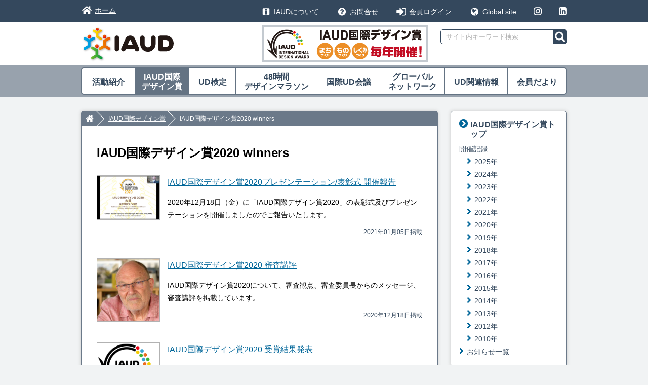

--- FILE ---
content_type: text/html; charset=UTF-8
request_url: https://www.iaud.net/award/winners2020/
body_size: 20925
content:


<!doctype html>
<html lang="ja">
<head>
<!-- Google Tag Manager -->
<script>(function(w,d,s,l,i){w[l]=w[l]||[];w[l].push({'gtm.start':
new Date().getTime(),event:'gtm.js'});var f=d.getElementsByTagName(s)[0],
j=d.createElement(s),dl=l!='dataLayer'?'&l='+l:'';j.async=true;j.src=
'https://www.googletagmanager.com/gtm.js?id='+i+dl;f.parentNode.insertBefore(j,f);
})(window,document,'script','dataLayer','GTM-PTZWPD2');</script>
<!-- End Google Tag Manager -->

<meta charset="utf-8">
<meta name="robots" content="index, follow">
<meta name="viewport" content="width=device-width,initial-scale=1.0">
<meta http-equiv="X-UA-Compatible" content="IE=edge">
<meta name="format-detection" content="telephone=no">
<meta name="description" content="国際ユニヴァーサルデザイン協議会(IAUD)は、ユニヴァーサルデザインのさらなる普及と実現を目指し、生活者との対話を軸に研究開発事業を推進する活動体です。" />
<meta name="keywords" content="ユニバーサルデザイン,国際ユニヴァーサルデザイン協議会,障害者,アクセシビリティ,ユーザビリティ,iaud" />
<title>IAUD国際デザイン賞2020 winners | 国際ユニヴァーサルデザイン協議会【IAUD】</title>
<link rel="stylesheet" href="/shared/css/contents/import.css" type="text/css" media="all">
<script src="/shared/js/jquery.js" type="text/javascript"></script>
<script src="/shared/js/jquery.easingscroll.js" type="text/javascript"></script>
<script src="/shared/js/fn_pagetop.js" type="text/javascript"></script>
<script src="/shared/js/fn_imgswap.js" type="text/javascript"></script>
<script src="/shared/js/fn_responsive.js" type="text/javascript"></script>
<script src="/shared/js/base.js" type="text/javascript"></script>
<!--[if lt IE 9]>
<script src="shared/js/html5shiv.js"></script>
<script src="shared/js/css3-mediaqueries.js"></script>
<![endif]--><script>
  (function(i,s,o,g,r,a,m){i['GoogleAnalyticsObject']=r;i[r]=i[r]||function(){
  (i[r].q=i[r].q||[]).push(arguments)},i[r].l=1*new Date();a=s.createElement(o),
  m=s.getElementsByTagName(o)[0];a.async=1;a.src=g;m.parentNode.insertBefore(a,m)
  })(window,document,'script','https://www.google-analytics.com/analytics.js','ga');

  ga('create', 'UA-354263-1', 'auto');
  ga('send', 'pageview');
</script>
</head>

<body>
<!-- Google Tag Manager (noscript) -->
<noscript><iframe src="https://www.googletagmanager.com/ns.html?id=GTM-PTZWPD2"
height="0" width="0" style="display:none;visibility:hidden"></iframe></noscript>
<!-- End Google Tag Manager (noscript) -->

<div id="wrapper"> 

<a name="top" id="top"></a>

<!-- Header Start -->
<header>
<div id="global">
<ul class="pc">
<li class="home"><a href="/">ホーム</a></li>
<li class="about"><a href="/about/">IAUDについて</a></li>
<li class="contact"><a href="https://www.iaud.net/contact/form.php">お問合せ</a></li>
<li class="member"><a href="https://www.iaud.net/mj/bbs/index.php">会員ログイン</a></li>
<li class="global"><a href="https://www.iaud.net/global/">Global site</a></li>
<li class="instagram"><a href="https://www.instagram.com/iaud.info/" target="_blank"><img src="/shared/img/ico_instagram.png" alt="Instagram" class="swap"></a></li>
<li class="linkedin"><a href="https://www.linkedin.com/company/international-association-for-universal-design" target="_blank"><img src="/shared/img/ico_linkedin.png" alt="LinkedIn" class="swap"></a></li>
</ul>

<ul class="sm">
<li class="member"><a href="https://www.iaud.net/mj/bbs/index.php">会員ログイン</a></li>
<li class="global"><a href="https://www.iaud.net/global/">Global site</a></li>
</ul>
</div>

<div class="box cf">
<p class="logo"><a href="/"><img src="/shared/img/logo.png" alt="IAUD" class="sp"/></a></p>
<div class="skip"><a href="#contents">メニューをスキップして、本文へ</a></div>

<div class="skip">ここから広告です</div>
<p class="bnner"><a href="/award/"><img src="/file/2021/10/bn_award211014.png" alt="バナー：IAUD国際デザイン賞　毎年開催"/></a></p>
<div class="skip">広告おわり</div>

<!-- Menu Start -->
<p id="bt-menu"><a href="#" id="menu-btn"><span id="menu-btn-icon"></span><span id="menu-btn-txt">メニュー</span></a></p>
<nav id="menu-area">
<p class="subt">サイトメニュー</p>

<div class="skip">ここからサイト内検索フォームです</div>
<form class="search" action="https://www.iaud.net/" method="get" id="search">
<div class="search-box">
<label for="s">サイト内キーワード検索</label><input id="s" class="keyword" type="text" name="s" value="サイト内キーワード検索">
<input id="a_submit" class="bt" type="submit" value="検索する">
</div>
</form>
<div class="skip">サイト内検索フォームおわり</div>

<ul class="sub">
<li class="home"><a href="/">ホーム</a></li>
<li class="contact"><a href="/contact/">お問合せ</a></li>
<li class="about"><a href="#">IAUDについて</a>
<p class="c-open-btn"><span class="c-open-btn-icon"></span></p>
<div class="child">
<p class="tit"><a href="/about/">IAUDについてトップ</a></p>
<ul>
<li><a href="/about/message/">ごあいさつ</a></li>
<li><a href="/about/prospectus/">設立趣旨</a></li>
<li><a href="/about/activity/">活動内容</a></li>
<li><a href="/about/medium-term-plan/">中期計画</a></li>
<li><a href="/about/organization/">運営体制</a></li>
<li><a href="/about/organization2/">役員</a></li>
<li><a href="/about/member/">会員一覧</a></li>
<li><a href="/about/history/">沿革</a></li>
<li><a href="/file/about/contract/teikan.pdf">定款（PDF）</a></li>
<li><a href="/about/disclosure/">決済報告</a></li>
<li><a href="/about/signup/">入会案内</a></li>
</ul>
</div>
</li>
</ul>

<div class="skip"><a id="menu">ここからメニューです</a></div>
<ul class="main">
<li class="activity"><a href="/activity/">活動紹介</a>
<p class="c-open-btn"><span class="c-open-btn-icon"></span></p>
<div class="child">
<p class="tit"><a href="/activity/">活動紹介トップ</a></p>
<p class="st">研究活動</p>
<ul class="ind">
</ul>
<ul>
<!-- <li><a href="/research-group/">研究部会ブログ</a></li> -->
<li><a href="/newsletter/">Newsletter一覧</a></li>
<li><a href="/activity/activity_news/">お知らせ一覧</a></li>
</ul>
</div>
</li>
<li class="award"><a href="/award/" class="active">IAUD国際<span>デザイン賞</span></a>
<p class="c-open-btn"><span class="c-open-btn-icon"></span></p>
<div class="child">
<p class="tit"><a href="/award/">IAUD国際デザイン賞トップ</a></p>
<p class="st">開催記録</p>
<ul class="ind">
<li><a href="https://www.iaud.net/award/award2025/">2025年</a></li>
<li><a href="https://www.iaud.net/award/award2024/">2024年</a></li>
<li><a href="https://www.iaud.net/award/award2023/">2023年</a></li>
<li><a href="https://www.iaud.net/award/award2022/">2022年</a></li>
<li><a href="https://www.iaud.net/award/award2021/">2021年</a></li>
<li><a href="https://www.iaud.net/award/award2020/">2020年</a></li>
<li><a href="https://www.iaud.net/award/award2019/">2019年</a></li>
<li><a href="https://www.iaud.net/award/award2018/">2018年</a></li>
<li><a href="https://www.iaud.net/award/award2017/">2017年</a></li>
<li><a href="https://www.iaud.net/award/award2016/">2016年</a></li>
<li><a href="https://www.iaud.net/award/award2015/">2015年</a></li>
<li><a href="https://www.iaud.net/award/award2014/">2014年</a></li>
<li><a href="https://www.iaud.net/award/award2013/">2013年</a></li>
<li><a href="https://www.iaud.net/award/award2012/">2012年</a></li>
<li><a href="https://www.iaud.net/award/award2010/">2010年</a></li>
</ul>
<ul>
<li><a href="/award/award_news/">お知らせ一覧</a></li>
</ul>
</div>
</li>
<li class="ud_certification"><a href="/ud_certification/">UD検定</a>
<p class="c-open-btn"><span class="c-open-btn-icon"></span></p>
<div class="child">
<p class="tit"><a href="/ud_certification/">UD検定トップ</a></p>
<ul>
<li><a href="https://www.iaud.net/ud_certification/certification_advanced/">UD検定 上級</a></li>
<li><a href="https://www.iaud.net/ud_certification/certification_elementary/">UD検定 初級</a></li>
<li><a href="https://www.iaud.net/ud_certification/certification_intermediate/">UD検定 中級</a></li>
</ul>
<ul>
<li><a href="/ud_certification/certification_news/">お知らせ一覧</a></li>
</ul>
</div>
</li>
<li class="dm"><a href="/48hdm/">48時間<span>デザインマラソン</span></a>
<p class="c-open-btn"><span class="c-open-btn-icon"></span></p>
<div class="child">
<p class="tit"><a href="/48hdm/">48時間デザインマラソントップ</a></p>
<p class="st">開催記録</p>
<ul class="ind">
<li><a href="https://www.iaud.net/48hdm/48hdm_12th_tokyo-48hdm/">第13回 in 東京</a></li>
<li><a href="https://www.iaud.net/48hdm/48hdm_12th_tokyo/">第12回 in 東京</a></li>
<li><a href="https://www.iaud.net/48hdm/48hdm_11th_tokyo/">第11回 in 東京</a></li>
<li><a href="https://www.iaud.net/48hdm/48hdm_10th_tokyo/">第10回 in 東京</a></li>
<li><a href="https://www.iaud.net/48hdm/48hdm_9th_tokyo/">第9回 in 東京</a></li>
<li><a href="https://www.iaud.net/48hdm/48hdm_7th_fukuoka/">第7回 in 福岡</a></li>
<li><a href="https://www.iaud.net/48hdm/48hdm_6th_kanazawa/">第6回 in かなざわ</a></li>
<li><a href="https://www.iaud.net/48hdm/48hdm_5th_hamamatsu/">第5回 in はままつ</a></li>
<li><a href="https://www.iaud.net/48hdm/48hdm_3rd_tokai/">第3回 in 東海</a></li>
<li><a href="https://www.iaud.net/48hdm/48hdm_2nd_chiba/">第2回 in 千葉</a></li>
<li><a href="https://www.iaud.net/48hdm/48hdm_1st_kyoto/">第1回 in 京都</a></li>
</ul>
<ul>
<li><a href="/48hdm/48hdm_news/">お知らせ一覧</a></li>
</ul>
</div>
</li>
<li class="conference"><a href="/conference/">国際UD会議</a>
<p class="c-open-btn"><span class="c-open-btn-icon"></span></p>
<div class="child">
<p class="tit"><a href="/conference/">国際UD会議トップ</a></p>
<ul>
<li><a href="https://www.iaud.net/conference/ud2021/">UD2021</a></li>
<li><a href="https://www.iaud.net/conference/ud2019/">UD2019</a></li>
<li><a href="https://www.iaud.net/conference/ud2016/">UD2016</a></li>
<li><a href="https://www.iaud.net/conference/ud2014/">UD2014</a></li>
<li><a href="https://www.iaud.net/conference/ud2012/">UD2012</a></li>
<li><a href="https://www.iaud.net/conference/ud2006/">UD2006</a></li>
</ul>
<ul>
<li><a href="/conference/conference_news/">お知らせ</a></li>
</ul>
</div>
</li>
<li class="network"><a href="/network/">グローバル<span>ネットワーク</span></a>
<p class="c-open-btn"><span class="c-open-btn-icon"></span></p>
<div class="child">
<p class="tit"><a href="/network/">グローバルネットワークトップ</a></p>
<ul>
<li><a href="/network/oversea_activity/">活動紹介一覧</a></li>
</ul>
<p class="st">グローバルインタヴュー</p>
<ul class="ind">
<li><a href="https://www.iaud.net/network/interview2016/">2016年</a></li>
<li><a href="https://www.iaud.net/network/interview2014/">2014年</a></li>
<li><a href="https://www.iaud.net/network/interview2012/">2012年</a></li>
<li><a href="https://www.iaud.net/network/interview2010/">2010年</a></li>
</ul>
</div>
</li>
<li class="ud_info"><a href="/ud_info/">UD関連情報</a>
<p class="c-open-btn"><span class="c-open-btn-icon"></span></p>
<div class="child">
<p class="tit"><a href="/ud_info/">国際UD会議トップ</a></p>
<ul>
<li><a href="https://www.iaud.net/ud_info/nonmember_activity/">友好団体の活動紹介（非会員）</a></li>
<li><a href="/ud_info/ud_news/">お知らせ</a></li>
</ul>
</div>
</li>
<li class="member_report"><a href="/member_report/">会員だより</a>
<p class="c-open-btn"><span class="c-open-btn-icon"></span></p>
<div class="child">
<p class="tit"><a href="/member_report/">会員だよりトップ</a></p>
<ul>
<li><a href="/member_report/member_product/">UD関連商品・サーヴィス</a></li>
<li><a href="/member_report/member_news/">お知らせ一覧</a></li>
</ul>
</div>
</li>
</ul>

<ul class="sub2">
<li class="policy"><a href="/policy/">このサイトのポリシー</a></li>
<li class="sitemap"><a href="/sitemap/">サイトマップ</a></li>

<li class="instagram"><a href="https://www.instagram.com/iaud.info/" target="_blank"><img src="/shared/img/ico_instagram.png" alt="Instagram" class="swap"></a></li>
<li class="linkedin"><a href="https://www.linkedin.com/company/international-association-for-universal-design" target="_blank"><img src="/shared/img/ico_linkedin.png" alt="LinkedIn" class="swap"></a></li>
</ul>

</nav>
<!-- Menu End -->

<!-- Mainimg Start -->
<div class="skip">ここからメイン画像です</div>
<div class="skip">メイン画像おわり</div>
<!-- Mainimg End -->

</div>

</header><!-- Header End -->

<!-- Contents Start -->
<div class="skip"><a id="contents">ここから本文です</a></div>
<div id="contents-area" class="cf">
	
<div class="container">

<div id="main-area">

<ul id="breadcrumb" class="cf">
<li class="home"><a href="/"><img src="/shared/img/bt_home_bc.png" alt="ホーム" class="swap"/></a></li>
<li><a href="https://www.iaud.net/award/">IAUD国際デザイン賞</a></li>
<li>IAUD国際デザイン賞2020 winners</li>
</ul>

<h1>IAUD国際デザイン賞2020 winners</h1>

<section class="list mt30">

<article class="cf">
<p class="thumbnail"><a href="https://www.iaud.net/award/14982/"><img src="https://www.iaud.net/file/2020/12/01-320x223.png" alt="IAUD国際デザイン賞2020プレゼンテーション/表彰式 開催報告 画像"></a></p><div class="right"><p class="title"><a href="https://www.iaud.net/award/14982/">IAUD国際デザイン賞2020プレゼンテーション/表彰式 開催報告</a></p>
<div class="excerpt">2020年12月18日（金）に「IAUD国際デザイン賞2020」の表彰式及びプレゼンテーションを開催しましたのでご報告いたします。</div><p class="date">2021年01月05日掲載</p>
</div></article>
<article class="cf">
<p class="thumbnail"><a href="https://www.iaud.net/award/14839/"><img src="https://www.iaud.net/file/2020/06/c45e184847e0036a4db7434244ab2159.jpg" alt="IAUD国際デザイン賞2020 審査講評 画像"></a></p><div class="right"><p class="title"><a href="https://www.iaud.net/award/14839/">IAUD国際デザイン賞2020 審査講評</a></p>
<div class="excerpt">IAUD国際デザイン賞2020について、審査観点、審査委員長からのメッセージ、審査講評を掲載しています。
</div><p class="date">2020年12月18日掲載</p>
</div></article>
<article class="cf">
<p class="thumbnail"><a href="https://www.iaud.net/award/14663/"><img src="https://www.iaud.net/file/2020/03/iida2020s.png" alt="IAUD国際デザイン賞2020 受賞結果発表 画像"></a></p><div class="right"><p class="title"><a href="https://www.iaud.net/award/14663/">IAUD国際デザイン賞2020 受賞結果発表</a></p>
<div class="excerpt">IAUD国際デザイン賞2020は国内外から67件のエントリーがあり、IAUD国際デザイン賞2020審査委員会による厳正且つ公正な審査の結果、「大賞」1件、各部門の「金賞」9件、「銀賞」19件のほか、UDにおいて一定の基準を満たしたものに対し「銅賞」35件を選定しました。
</div><p class="date">2020年12月18日掲載</p>
</div></article>

</section>

</div>
<!-- Main End -->

<!-- Banner Start -->
<div id="banner-area">
<ul>
<li><a href="/ud_certification/6426/"><img src="/file/bn_certification_intermediate.jpg" width="216" height="66" alt="UD検定・中級 公式テキストブック"/></a></li>
<li><a href="/conference/12952/"><img src="/file/bn_ud15th.png" width="216" height="66" alt="ユニヴァーサルデザインのすべてがわかる 「国際UD会議 予稿集・論文集・講演集 2002～2019年」 数量限定 販売"/></a></li>
<li><a href="/activity/6430/"><img src="/file/bn_ud_latestcase.jpg" width="216" height="66" alt="UD先進事例"/></a></li>
<!-- <li><a href="#"><img src="/file/bn_researchgroup.jpg" width="216" height="66" alt="BLOGS 研究部会ブログ"/></a></li> -->
<li><a href="https://www.facebook.com/cmjimaku"><img src="/file/bn_facebook.jpg" width="216" height="66" alt="CM字幕応援団 Facebookページはこちら"/></a></li>
<li class="large"><a href="https://www.jaaa.ne.jp/jimaku_cm_cp/" target="_blank" rel="noopener noreferrer"><img src="/file/bn_type_c.jpg" alt="字幕CM協議会がYouTubeチャンネルを開始！　CM字幕プロジェクトの松森果林氏も登場します" /></a></li>
<li><a href="https://www.iaud.net/UDmatrix_userinfo/"><img src="/file/bn_udmatrix.jpg" width="216" height="66" alt="IAUD・UDマトリックス WEB版"/></a></li>
</ul>
</div>
<!-- Banner End -->

</div>

<!-- Sidebar Start -->
<div id="sidebar">






<div id="sidemenu">
<h2><a href="/award/">IAUD国際デザイン賞トップ</a></h2>

<h3>開催記録</h3>
<ul class="ind">
<li><a href="https://www.iaud.net/award/award2025/">2025年</a></li>
<li><a href="https://www.iaud.net/award/award2024/">2024年</a></li>
<li><a href="https://www.iaud.net/award/award2023/">2023年</a></li>
<li><a href="https://www.iaud.net/award/award2022/">2022年</a></li>
<li><a href="https://www.iaud.net/award/award2021/">2021年</a></li>
<li><a href="https://www.iaud.net/award/award2020/">2020年</a></li>
<li><a href="https://www.iaud.net/award/award2019/">2019年</a></li>
<li><a href="https://www.iaud.net/award/award2018/">2018年</a></li>
<li><a href="https://www.iaud.net/award/award2017/">2017年</a></li>
<li><a href="https://www.iaud.net/award/award2016/">2016年</a></li>
<li><a href="https://www.iaud.net/award/award2015/">2015年</a></li>
<li><a href="https://www.iaud.net/award/award2014/">2014年</a></li>
<li><a href="https://www.iaud.net/award/award2013/">2013年</a></li>
<li><a href="https://www.iaud.net/award/award2012/">2012年</a></li>
<li><a href="https://www.iaud.net/award/award2010/">2010年</a></li>
</ul>

<ul class="cf">
<li><a href="/award/award_news/">お知らせ一覧</a></li>
</ul>	
</div>

<div id="article">
<h3>最新記事</h3>
<p class="bt-list"><a href="/award/article/">一覧</a></p>
<article class="cf">
<p class="date">2025.07.16</p>
<h4><a href="https://www.iaud.net/award/25030/">IAUD国際デザイン賞2025の募集期間を延長しました</a></h4>
</article>
<article class="cf">
<p class="thumbnail"><a href="https://www.iaud.net/award/24936/"><img src="https://www.iaud.net/file/2025/05/428110023d3228c60a6a0381b4a9b421.png" alt="IAUD国際デザイン賞2025 応募要項 画像"></a></p><div class="right"><p class="date">2025.05.30</p>
<h4><a href="https://www.iaud.net/award/24936/">IAUD国際デザイン賞2025 応募要項</a></h4>
</div></article>
<article class="cf">
<p class="thumbnail"><a href="https://www.iaud.net/award/24855/"><img src="https://www.iaud.net/file/2025/03/250228report-smb.png" alt="IAUD国際デザイン賞2024表彰式/プレゼンテーション開催報告 画像"></a></p><div class="right"><p class="date">2025.03.18</p>
<h4><a href="https://www.iaud.net/award/24855/">IAUD国際デザイン賞2024表彰式/プレゼンテーション開催報告</a></h4>
</div></article>
<article class="cf">
<p class="thumbnail"><a href="https://www.iaud.net/award/24789/"><img src="https://www.iaud.net/file/2019/06/eikhaug_s.jpg" alt="IAUD国際デザイン賞2024 審査講評 画像"></a></p><div class="right"><p class="date">2025.02.28</p>
<h4><a href="https://www.iaud.net/award/24789/">IAUD国際デザイン賞2024 審査講評</a></h4>
</div></article>
</div>
















</div><!-- Sidebar End -->

<div class="skip"><a href="#menu">メニューへ戻る</a></div>
<div class="skip"><a href="#contents">本文の最初へ戻る</a></div>
<div id="pagetop"><a href="#top"><img src="/shared/img/pagetop.png" alt="ページトップへ戻る" class="swap"/></a></div>

</div>
<!-- Contents End -->

<!-- Footer Start -->
<footer>
<div class="container cf">
<ul class="right">
<li class="policy"><a href="/policy/">このサイトのポリシー</a></li>
<li class="sitemap"><a href="/sitemap/">サイトマップ</a></li>
</ul>

<p class="logo"><img src="/shared/img/fo_logo.png" alt="一般財団法人 国際ユニヴァーサルデザイン協議会"/></p>
<address><img src="/shared/img/copyright.png" alt="(c) IAUD.net. All rights reserved."/></address>
</div>
</footer>

<!-- Footer End -->

</div>

<div id="fb-root"></div>
<script>(function(d, s, id) {
  var js, fjs = d.getElementsByTagName(s)[0];
  if (d.getElementById(id)) return;
  js = d.createElement(s); js.id = id;
  js.src = "//connect.facebook.net/ja_JP/sdk.js#xfbml=1&version=v2.7";
  fjs.parentNode.insertBefore(js, fjs);
}(document, 'script', 'facebook-jssdk'));</script>
</body>
</html>

--- FILE ---
content_type: text/css
request_url: https://www.iaud.net/shared/css/base/setup.css
body_size: 5319
content:
@charset "utf-8";

body {
	font-size:x-small;
	font-family:"メイリオ",Meiryo,"ＭＳ Ｐゴシック", Osaka, "ヒラギノ角ゴ Pro W3", Arial, Helvetica, sans-serif;
	margin:0px;
	padding:0px;
	line-height: 1.8;
	letter-spacing: 0;
	text-align:left;
}
body/**/ {
	font-size: /**/small;
}

/* IE7でpadding指定 */ 
*:first-child+html body { 
padding-left: 1px; 
} 
/* IE6以下でpadding指定 */ 
*html body { 
	padding-left: 1px; 
}

h1,h2,h3,h4,h5,h6,p,ul,ol,li,dl,dt,dd,form {
	margin:0px;
	padding:0px;
}

ul li {
	list-style-type:none;
}

ol li {
	margin-left:2em;
	margin-bottom:1em;
}

li img {
	vertical-align: bottom;
}

img {
	border:0px solid #FFFFFF;
}

a:link {
	color:#006699;
	text-decoration:underline;
}
a:hover {
	color:#ff6600;
	text-decoration:underline;
}
a:active {
	color:#4a3a80;
	text-decoration:underline;
}
a:visited {
	color:#4a3a80;
	text-decoration:underline;
}

a:hover img {
	filter:alpha(opacity=50);
	-moz-opacity: 0.5;
	opacity: 0.5;
}

.align-center {
	text-align:center !important;
}

.align-right {
	text-align:right !important;
}

.skip {
	display:none;
}

@media screen and (min-width: 770px), print {
	body {
		background-color:#f1f3f4;
	}
	
	#wrapper {
		font-size: 1.07em;
		overflow:hidden;
	}
}
@media screen and (max-width: 770px) {
	#wrapper {
		font-size: 1em;
		/* overflow:hidden; */
	}
}





/* -----------------------------------------------------------------------------
　clear hack
----------------------------------------------------------------------------- */
.cf:after {
  content: "."; 
  display: block; 
  height: 0; 
  clear: both; 
  visibility: hidden;
}

.cf {
	display:inline-table;
	zoom:1;
}

* html .cf {
	height:1%;
}

.cf {
	display:block;
}

.clearfix:after {
  content: "."; 
  display: block; 
  height: 0; 
  clear: both; 
  visibility: hidden;
}

.clearfix {
	display:inline-table;
	zoom:1;
}

* html .clearfix {
	height:1%;
}

.clearfix {
	display:block;
}

.clear-float {
	clear:both;
}

/* -----------------------------------------------------------------------------
　Margin Top
----------------------------------------------------------------------------- */
.mt0 {margin-top:0px !important;}
.mt5 {margin-top:5px !important;}
.mt10 {margin-top:10px !important;}
.mt15 {margin-top:15px !important;}
.mt20 {margin-top:20px !important;}
.mt25 {margin-top:25px !important;}
.mt30 {margin-top:30px !important;}
.mt35 {margin-top:35px !important;}
.mt40 {margin-top:40px !important;}
.mt45 {margin-top:45px !important;}
.mt50 {margin-top:50px !important;}

/* -----------------------------------------------------------------------------
　Margin bottom
----------------------------------------------------------------------------- */
.mb0 {margin-bottom:0px !important;}
.mb5 {margin-bottom:5px !important;}
.mb10 {margin-bottom:10px !important;}
.mb15 {margin-bottom:15px !important;}
.mb20 {margin-bottom:20px !important;}
.mb25 {margin-bottom:25px !important;}
.mb30 {margin-bottom:30px !important;}
.mb35 {margin-bottom:35px !important;}
.mb40 {margin-bottom:40px !important;}
.mb45 {margin-bottom:45px !important;}
.mb50 {margin-bottom:50px !important;}

/* -----------------------------------------------------------------------------
　Padding Top
----------------------------------------------------------------------------- */
.pt0 {padding-top:0px !important;}
.pt5 {padding-top:5px !important;}
.pt10 {padding-top:10px !important;}
.pt15 {padding-top:15px !important;}
.pt20 {padding-top:20px !important;}
.pt25 {padding-top:25px !important;}
.pt30 {padding-top:30px !important;}
.pt35 {padding-top:35px !important;}
.pt40 {padding-top:40px !important;}
.pt45 {padding-top:45px !important;}
.pt50 {padding-top:50px !important;}

/* -----------------------------------------------------------------------------
　Padding Bottom
----------------------------------------------------------------------------- */
.pb0 {padding-bottom:0px !important;}
.pb5 {padding-bottom:5px !important;}
.pb10 {padding-bottom:10px !important;}
.pb15 {padding-bottom:15px !important;}
.pb20 {padding-bottom:20px !important;}
.pb25 {padding-bottom:25px !important;}
.pb30 {padding-bottom:30px !important;}
.pb35 {padding-bottom:35px !important;}
.pb40 {padding-bottom:40px !important;}
.pb45 {padding-bottom:45px !important;}
.pb50 {padding-bottom:50px !important;}

/* -----------------------------------------------------------------------------
　Indent
----------------------------------------------------------------------------- */
.ind1 {margin-left:1em !important;}
.ind2 {margin-left:2em !important;}
.ind3 {margin-left:3em !important;}

/* -----------------------------------------------------------------------------
　Font Size
----------------------------------------------------------------------------- */
.xxflarge {font-size:1.6em;}
.xflarge {font-size:1.4em;}
.flarge {font-size:1.2em;}
.fsmall {font-size:0.85em;}
.f15 {font-size:1.1em;}

/* -----------------------------------------------------------------------------
　Color
----------------------------------------------------------------------------- */
.white {color:#FFFFFF;}
.glay6 {color:#666666;}
.glay9 {color:#999999;}
.glayc {color:#CCCCCC;}
.red {color:#970f00;}
.yellow {color:#6d5b00;}
.green {color:#009900;}
.orange {color:#ff6600;}















--- FILE ---
content_type: text/css
request_url: https://www.iaud.net/shared/css/base/menu.css
body_size: 10642
content:
@charset "utf-8";


#menu-area #search label {
	display:none;
}

/* *****************************************************************************
   PC用のスタイル記述
***************************************************************************** */
@media screen and (min-width: 770px), print {
	
/* -----------------------------------------------------------------------------
 Menu
----------------------------------------------------------------------------- */
#bt-menu {
	display:none;
}

#menu-area .subt {
	display:none;
}

#menu-area #search {
	position:absolute;
	top:15px;
	right:0;
	width:250px;
	height:29px;
}

#menu-area #search .keyword {
	font-family:"メイリオ",Meiryo,"ＭＳ Ｐゴシック", Osaka, "ヒラギノ角ゴ Pro W3", Arial, Helvetica, sans-serif;
	width:200px;
	height:27px;
	padding:0 38px 0 10px;
	border:1px solid #34485d;
	border-radius:5px;
	-webkit-border-radius:5px;
	-moz-border-radius:5px;
	float:left;
}

#menu-area #search .bt {
	position:absolute;
	top:0;
	right:0;
	width:28px;
	height:29px;
	background:url(../../img/bt_search.png) no-repeat;
	background-size:28px 29px;
	border:none;
	float:left;
	
	display: block;
	padding: 0;
	border: none;
	text-indent: 100%;
	white-space: nowrap;
	overflow: hidden;
	cursor: pointer;
	outline: none;
}


/* Sub */
#menu-area .sub,
#menu-area .sub2 {
	display:none;
}

#menu-area .main {
	position:absolute;
	top:90px;
	font-size:1.15em;
	font-weight:bold;
	width:auto;
	height:50px;
	background-color:#647383;
	border:2px solid #647383;
	border-radius:5px;
	-webkit-border-radius:5px;
	-moz-border-radius:5px;
	overflow:hidden;
	float:none;
	clear:both;
}


/* Main */
#menu-area .main li {
	line-height:1.2em;
	border-right:1px solid #647383;
	float:left;
}
#menu-area .main li:last-child {
	border-right:none;
}

#menu-area .main li.activity,
#menu-area .main li.activity a {
	width:104px;
}
#menu-area .main li.award,
#menu-area .main li.award a {
	width:106px;
}
#menu-area .main li.ud_certification,
#menu-area .main li.ud_certification a {
	width:91px;
}
#menu-area .main li.dm,
#menu-area .main li.dm a {
	width:160px;
}
#menu-area .main li.conference,
#menu-area .main li.conference a {
	width:123px;
}
#menu-area .main li.network,
#menu-area .main li.network a {
	width:127px;
}
#menu-area .main li.ud_info,
#menu-area .main li.ud_info a {
	width:123px;
}
#menu-area .main li.member_report,
#menu-area .main li.member_report a {
	width:115px;
}

#menu-area .main li a {
	color:#34485d;
	-moz-box-sizing: border-box;
	box-sizing: border-box;
	height:50px;
	padding-top:3px;
	background-color:#fff;
	text-decoration:none;
	text-align:center;
	vertical-align:middle;
	display:table-cell;
}

#menu-area .main li a:hover {
	background-color:#ff9900;
	text-decoration:none;
}

#menu-area .main li a.active {
	color:#fff;
	background-color:#647383;
	text-decoration:none;
}

#menu-area .main li a span {
	display:block;
}

#menu-area .main li .child {
	display:none;
}












}


/* *****************************************************************************
   スマートフォン用のスタイル記述
***************************************************************************** */
@media screen and (max-width: 770px) {

/* Menu Button */
#bt-menu {
  position:absolute;
	top:0;
	right:0;
  width:55px;
  height:55px;
  display:block;
	z-index:9999;
}

#menu-btn {
	color:#34485d;
  width:55px;
  height:50px;
  display:block;
}

#menu-btn.open {
	color:#fff;
}

#menu-btn-icon {
  display:block;
  position:absolute;
  top:34%;
  left:50%;
  width:16px;
  height:2px;
  margin:-1px 0 0 -7px;
  background:#34485d;
  transition:.2s;
}

#menu-btn-icon:before, #menu-btn-icon:after {
  display:block;
  content:"";
  position:absolute;
  top:34%;
  left:0;
  width:16px;
  height:2px;
  background:#34485d;
  transition:.3s;
}

#menu-btn-icon:before {
  margin-top:-34%;
}

#menu-btn-icon:after {
  margin-top:26%;
}

#menu-btn .close {
  background:transparent;
}

#menu-btn .close:before, #menu-btn .close:after {
  margin-top:0;
  background:#fff;
}

#menu-btn .close:before {
  transform:rotate(-45deg);
  -webkit-transform:rotate(-45deg);
}

#menu-btn .close:after {
  transform:rotate(-135deg);
  -webkit-transform:rotate(-135deg);
}

#menu-btn-txt {
  position:absolute;
	left:0;
	bottom:7px;
	font-size:0.71em;
	width:100%;
	text-align:center;
}

#menu-btn.open #menu-btn-txt {
	bottom:10px;
}


/* -----------------------------------------------------------------------------
 Menu
----------------------------------------------------------------------------- */
#menu-area {
	position:absolute;
	left:0;
	color:#fff;
	width:100%;
	background-color:#34485d;
	z-index:8888;
	display:none;
}

#menu-area .subt {
	font-size:0.85em;
	padding:20px 0 18px;
	line-height:1em;
}

#menu-area #search {
	position:relative;
	width:auto;
	height:37px;
	padding:8px 0 0;
	background-color:#b3bac2;
	display:block;
}

#menu-area #search .search-box {
	margin:0 30px;
}

#menu-area #search .keyword {
	font-family:"メイリオ",Meiryo,"ＭＳ Ｐゴシック", Osaka, "ヒラギノ角ゴ Pro W3", Arial, Helvetica, sans-serif;
	width:100%;
	height:29px;
	-moz-box-sizing: border-box;
	box-sizing: border-box;
	padding:0 38px 0 10px;
	border:1px solid #34485d;
	border-radius:5px;
	-webkit-border-radius:5px;
	-moz-border-radius:5px;
}

#menu-area #search .bt {
	position:absolute;
	top:8px;
	right:30px;
	width:28px;
	height:29px;
	background:url(../../img/bt_search.png) no-repeat;
	background-size:28px 29px;
	border:none;
	float:left;
	
	display: block;
	padding: 0;
	border: none;
	text-indent: 100%;
	white-space: nowrap;
	overflow: hidden;
	cursor: pointer;
	outline: none;}


/* Sub */
#menu-area .sub li {
	position:relative;
	font-size:1.05em;
	text-align:left;
	line-height:1.2em;
}

#menu-area .sub li.home,
#menu-area .sub li.contact {
	width:50%;
	float:left;
}

#menu-area .sub li.about {
	width:100%;
	border-top:1px solid #001a33;
	float:none;
	clear:both;
}

#menu-area .sub li a {
	color:#fff;
	min-height:15px;
	padding:13px 20px 11px 47px;
	background-size:23px 23px !important;
	text-decoration:none;
	display:block;
}

#menu-area .sub li.home a {
	background:url(../../img/ico_home.png) 20px center no-repeat;
	border-right:1px solid #001a33;
}
#menu-area .sub li.contact a {
	background:url(../../img/ico_contact.png) 20px center no-repeat;
}

#menu-area .sub li.about a {
	background:url(../../img/ico_contact.png) 20px center no-repeat;
}

#menu-area .sub li .child {
	border-top:10px solid #001a33;
	border-bottom:10px solid #001a33;
	background-color:#001a33;
	display:none;
}

#menu-area .sub li ul li {
	border-top:none;
}

#menu-area .sub li .tit a {
	color:#fff;
	min-height:15px;
	padding:10px 20px 8px 50px;
	background:url(../../img/ico_menu_tit.png) 20px center no-repeat;
	background-size:23px 23px !important;
	text-decoration:none;
	display:block;
}

#menu-area .sub li .st {
	color:#fff;
	padding:9px 20px 0px 20px;
	text-decoration:none;
	display:block;
}

#menu-area .sub li ul li a {
	color:#fff !important;
	min-height:11px !important;
	padding:9px 20px 7px 47px !important;
	background:url(../../img/ico_menu_list.png) 20px center no-repeat !important;
	background-size:23px 23px !important;
	text-decoration:none !important;
	display:block !important;
}


/* Main */
#menu-area .main {
	font-size:1.05em;
	width:auto;
	text-align:left;
	border-top:3px solid #001a33;
	float:none;
	clear:both;
}

#menu-area .main li {
	position:relative;
	border-top:1px solid #001a33;
	line-height:1.2em;
}
#menu-area .main li:last-child {
	border-right:none;
}

#menu-area .main li a {
	color:#fff;
	min-height:15px;
	padding:13px 20px 11px 20px;
	background-size:23px 23px !important;
	text-decoration:none;
	display:block;
}

#menu-area .main li .child {
	border-top:10px solid #001a33;
	border-bottom:10px solid #001a33;
	background-color:#001a33;
	display:none;
}


#menu-area .main li ul li {
	border-top:none;
}

#menu-area .main li .tit a {
	color:#fff;
	min-height:15px;
	padding:10px 20px 8px 50px;
	background:url(../../img/ico_menu_tit.png) 20px center no-repeat;
	background-size:23px 23px !important;
	text-decoration:none;
	display:block;
}

#menu-area .main li .st {
	color:#fff;
	padding:9px 20px 0px 20px;
	text-decoration:none;
	display:block;
}

#menu-area .main li ul li a {
	color:#fff;
	min-height:11px;
	padding:9px 20px 7px 47px;
	background:url(../../img/ico_menu_list.png) 20px center no-repeat;
	background-size:23px 23px !important;
	text-decoration:none;
	display:block;
}

#menu-area .main li ul.ind {
	padding-left:20px;

}


.c-open-btn {
  position:absolute;
	top:13px;
	right:10px;
  width:23px;
  height:23px;
  display:block;
	z-index:9999;
}

.c-open-btn.open {
	color:#fff;
}

.c-open-btn-icon {
  display:block;
  position:absolute;
  top:34%;
  left:50%;
  width:12px;
  height:2px;
  margin:-1px 0 0 -7px;
  background:#fff;
  transition:.2s;
}

.c-open-btn-icon:before {
  display:block;
  content:"";
  position:absolute;
  top:0;
  left:0;
  width:12px;
  height:2px;
  background:#fff;
  transition:.3s;
	transform:rotate(-90deg);
  -webkit-transform:rotate(-90deg);
}

.c-open-btn-icon:before {
  margin-top:0px;
}

.c-open-btn-icon:after {
  margin-top:5px;
}

.c-open-btn .close {
  background:transparent;
}

.c-open-btn .close:before {
  margin-top:0;
  background:#fff;
}

.c-open-btn .close:before {
  transform:rotate(0deg);
  -webkit-transform:rotate(0deg);
}


/* Sub2 */
#menu-area .sub2 {
	padding:6px 0;
	border-top:1px solid #001a33;
}

#menu-area .sub2 li {
	position:relative;
	font-size:1.05em;
	text-align:left;
	line-height:1.2em;
}

#menu-area .sub2 li.home,
#menu-area .sub2 li.contact {
	width:50%;
	float:left;
}
	
#menu-area .sub2 li.instagram,
#menu-area .sub2 li.linkedin {
	width:50%;
	padding: 10px 0 15px;
	float:left;
}
	
#menu-area .sub2 li.instagram {
	text-align:right;
}

#menu-area .sub2 li.about {
	width:100%;
	border-top:1px solid #001a33;
	float:none;
	clear:both;
}

#menu-area .sub2 li a {
	color:#fff;
	min-height:15px;
	padding:9px 20px 7px 47px;
	background-size:23px 23px !important;
	text-decoration:none;
	display:block;
}

#menu-area .sub2 li.policy a {
	background:url(../../img/ico_policy.png) 20px center no-repeat;
	border-right:1px solid #001a33;
}
#menu-area .sub2 li.sitemap a {
	background:url(../../img/ico_sitemap.png) 20px center no-repeat;
}

#menu-area .sub2 li.instagram a,
#menu-area .sub2 li.linkedin a {
	padding:9px 33px 7px 33px;
}
	
#menu-area .sub2 li.instagram a:hover img,
#menu-area .sub2 li.linkedin a:hover img {
	filter:alpha(opacity=100);
	-moz-opacity: 1;
	opacity: 1;
}










}



--- FILE ---
content_type: text/css
request_url: https://www.iaud.net/shared/css/base/footer.css
body_size: 3729
content:
@charset "utf-8";

/* *****************************************************************************
   PC用のスタイル記述
***************************************************************************** */
@media screen and (min-width: 770px), print {
	
/* -----------------------------------------------------------------------------
 Footer
----------------------------------------------------------------------------- */
footer {
	background-color:#cdd2d7;
	border-top:2px solid #fff;
}

footer .container {
	padding:10px 0;
	width:960px;
	margin:0 auto;
}

footer .container .logo {
	width:295px;
	float:left;
}

footer .container .logo img {
	width:100%;
	height:auto;
	vertical-align:bottom;
}

footer .container .right {
	width:50%;
	margin:10px 0 0 0;
	text-align:right;
	float:right;
}

footer .container .right li {
	margin-right:45px;
	display:inline-block;
}
footer .container .right li:last-child {
	margin-right:0;
}


footer .container .right li a {
	color:#34485d;
	display:inline-block;
}
footer .container .right li a:hover {
	color:#ff6600;
}

footer .container .right li.policy a {
	padding:0 0 0 25px;
	background:url(../../img/ico_policy_fo.png) left center no-repeat;
	background-size:20px 20px;
}
footer .container .right li.policy a:hover {
	background:url(../../img/ico_policy_fo_over.png) left center no-repeat;
	background-size:20px 20px;
}

footer .container .right li.sitemap a {
	padding:0 0 0 28px;
	background:url(../../img/ico_sitemap_fo.png) left center no-repeat;
	background-size:23px 20px;
}
footer .container .right li.sitemap a:hover {
	background:url(../../img/ico_sitemap_fo_over.png) left center no-repeat;
	background-size:23px 20px;
}

footer .container address {
	width:auto;
	padding:10px 7px 0;
	display:block;
	float:none;
	clear:both;
}

footer .container address img {
	width:179px;
	height:auto;
	vertical-align:bottom;
}


}


/* *****************************************************************************
   スマートフォン用のスタイル記述
***************************************************************************** */
@media screen and (max-width: 770px) {

/* -----------------------------------------------------------------------------
 Footer
----------------------------------------------------------------------------- */
footer {
	min-width:320px;
	background-color:#cdd2d7;
}

footer .container {
	padding:10px 5px;
	width:auto;
	margin:0 auto;
}

footer .container .logo {
	width:295px;
	margin-top:50px;
}

footer .container .logo img {
	width:100%;
	height:auto;
	vertical-align:bottom;
}

footer .container .right {
	margin:10px 10px 0;
	text-align:left;
}

footer .container .right li {
	margin-right:20px;
	display:inline-block;
}
footer .container .right li:last-child {
	margin-right:0;
}


footer .container .right li a {
	color:#34485d;
	display:inline-block;
}
footer .container .right li a:hover {
	color:#ff6600;
}

footer .container .right li.policy a {
	padding:0 0 0 25px;
	background:url(../../img/ico_policy_fo.png) left center no-repeat;
	background-size:20px 20px;
}
footer .container .right li.policy a:hover {
	background:url(../../img/ico_policy_fo_over.png) left center no-repeat;
	background-size:20px 20px;
}

footer .container .right li.sitemap a {
	padding:0 0 0 28px;
	background:url(../../img/ico_sitemap_fo.png) left center no-repeat;
	background-size:23px 20px;
}
footer .container .right li.sitemap a:hover {
	background:url(../../img/ico_sitemap_fo_over.png) left center no-repeat;
	background-size:23px 20px;
}

footer .container address {
	width:auto;
	padding:5px 7px 0;
	display:block;
	float:none;
	clear:both;
}

footer .container address img {
	width:179px;
	height:auto;
	vertical-align:bottom;
}

}



--- FILE ---
content_type: text/css
request_url: https://www.iaud.net/shared/css/contents/main.css
body_size: 75526
content:
@charset "utf-8";



/* 2020デザイン賞発表のSDGｓの追加 */
div.sdgs{
    margin-left:15px;
    margin-top:10px;
}
div.sdgs img{
    margin-right: 5px;
    width: 50px !important;
    height: 50px !important;
}






#main-area .button {
	color:#fff;
	font-size:1.15em;
	font-weight:bold;
	padding:17px 15px 14px 37px;
	background:#006699 url(../../img/ico_linkbt.png) 15px center no-repeat;
	background-size:17px 17px;
	border-radius:5px;
	-moz-border-radius:5px;
	-webkit-border-radius:5px;
	text-decoration:none;
	line-height:1em;
	display:inline-block;
}
#main-area .button-red {
	color:#fff;
	font-size:1.15em;
	font-weight:bold;
	padding:17px 15px 14px 37px;
	background:#d63d2b url(../../img/ico_linkbt.png) 15px center no-repeat;
	background-size:17px 17px;
	border-radius:5px;
	-moz-border-radius:5px;
	-webkit-border-radius:5px;
	text-decoration:none;
	line-height:1em;
	display:inline-block;
}

#main-area .button-blank {
	color:#fff;
	font-size:1.15em;
	font-weight:bold;
	padding:17px 15px 14px 37px;
	background:#006699 url(../../img/ico_blank2.png) 15px center no-repeat;
	background-size:14px 14px;
	border-radius:5px;
	-moz-border-radius:5px;
	-webkit-border-radius:5px;
	text-decoration:none;
	line-height:1em;
	display:inline-block;
}

#main-area .button-pdf {
	color:#fff;
	font-size:1.15em;
	font-weight:bold;
	padding:17px 15px 14px 47px;
	background:#006699 url(../../img/ico_pdf.png) 15px center no-repeat;
	background-size:20px 23px;
	border-radius:5px;
	-moz-border-radius:5px;
	-webkit-border-radius:5px;
	text-decoration:none;
	line-height:1em;
	display:inline-block;
}

#main-area .button:hover,
#main-area .button-blank:hover,
#main-area .button-pdf:hover {
	/* background-color:#ff9900; */
	filter:alpha(opacity=50);
	-moz-opacity: 0.5;
	opacity: 0.5;
}

#main-area .cap {
	font-size:0.85em;
	text-indent:-1em;
	padding-left:1em;
	line-height:1.2em;
}

#main-area .caution {
	font-size:0.85em;
	text-indent:-2.5em;
	padding-left:2.5em;
	line-height:1.2em;
}

#main-area section iframe {
	margin-bottom:0.8em;
}

#main-area .body hr {
	clear:both;
}


.networkNamecell label {
	display:none;
}


input[type=radio].required,
input[type=checkbox].required {
	display: inline-block;
	margin-right: 6px;
}
input[type=radio].required + label,
input[type=checkbox].required + label {
	position: relative;
	display: inline-block;
	margin-right: 12px;
	line-height: 1.5px;
	cursor: pointer;
}
 
input[type=radio].required,
input[type=checkbox].required {
	display: none;
	margin: 0;
}
input[type=radio].required + label,
input[type=checkbox].required + label {
	padding: 4px 0 0 24px;
}
input[type=radio].required + label::before,
input[type=checkbox].required + label::before {
	content: "";
	position: absolute;
	top: 50%;
	left: 0;
	-webkit-box-sizing: border-box;
	-moz-box-sizing: border-box;
	box-sizing: border-box;
	display: block;
	width: 18px;
	height: 18px;
	margin-top: -9px;
	background-color: #fff2e4;
}
input[type=radio].required + label::before {
	border:1px solid #ff6600;
	border-radius: 30px;
}
input[type=checkbox].required + label::before {
	border: 1px solid #ff6600;
}
input[type=radio].required:checked + label::after,
input[type=checkbox].required:checked + label::after {
	content: "";
	position: absolute;
	top: 50%;
	-moz-box-sizing: border-box;
	box-sizing: border-box;
	display: block;
}
input[type=radio].required:checked + label::after {
	left: 5px;
	width: 8px;
	height: 8px;
	margin-top: -4px; 
	background: #ff6600;
	border-radius: 8px;
}
input[type=checkbox].required:checked + label::after {
	left: 3px;
	width: 16px;
	height: 8px;
	margin-top: -8px;
	border-left: 3px solid #ff6600;
	border-bottom: 3px solid #ff6600;
	-webkit-transform: rotate(-45deg);
	transform: rotate(-45deg);
}

input[type=button] {
	color:#fff;
	font-size:1.15em;
	font-weight:bold;
	padding:17px 50px 17px 37px;
	background:#006699 url(../../img/ico_linkbt.png) 15px center no-repeat;
	background-size:17px 17px;
	border:none;
	border-radius:5px;
	-moz-border-radius:5px;
	-webkit-border-radius:5px;
	text-decoration:none;
	line-height:1em;
	display:inline-block;
}

input[type=button]:hover {
	filter:alpha(opacity=50);
	-moz-opacity: 0.5;
	opacity: 0.5;
	cursor:pointer;
}

input[type=button]:disabled {
	filter:alpha(opacity=50);
	-moz-opacity: 0.5;
	opacity: 0.5;
	cursor:default !important;
}


input[type=button].reset,
input[type=reset] {
	color:#fff;
	font-size:1.15em;
	font-weight:bold;
	padding:17px 20px 17px 37px;
	background:#666 url(../../img/ico_linkbt.png) 15px center no-repeat;
	background-size:17px 17px;
	border:none;
	border-radius:5px;
	-moz-border-radius:5px;
	-webkit-border-radius:5px;
	text-decoration:none;
	line-height:1em;
	display:inline-block;
}

input[type=reset]:hover {
	filter:alpha(opacity=50);
	-moz-opacity: 0.5;
	opacity: 0.5;
	cursor:pointer;
}

#main-area .body ul {
	margin-bottom:0.8em;
}

#main-area .body ul li,
#main-area ul.mark li,
#main-area ul.mark-square li ul.mark li {
	list-style-type:disc;
	margin-left:1.5em;
}

#main-area ul.mark-square li,
#main-area ul.mark li ul.mark-square li {
	list-style-type:square;
	margin-left:1em;
}

#main-area .body ul li ul li,
#main-area ul.mark li ul.mark li {
	list-style-type:circle;
	margin-left:1em;
}

#main-area .body ul li ul li ul li,
#main-area ul.mark li ul.mark li ul li {
	list-style-type:disc;
	margin-left:1em;
}

#main-area ul.mark-square li  ul.mark,
#main-area ul.mark li ul.mark-square {
	margin:0;
}

#main-area ol.mark li,
#main-area .body ol li {
	list-style-type:decimal;
	margin-left:2em;
}

.new {
	color:#fff;
	font-size:0.85em;
	font-weight:normal;
	margin:-2px 10px 0 0;
	padding:2px 3px 0 4px;
	background-color:#ff6600;
	border-radius:2.6px;
	-moz-border-radius:2.6px;
	-webkit-border-radius:2.6px;
	line-height:1em;
	vertical-align:middle;
	display:inline-block;
}

.icon-s {
	width:20px !important;
	height:auto !important;
	margin-right:10px;
	vertical-align:middle !important;
}

.ico-link {
	min-height:17px;
	padding:0 0 0 22px;
	background:url(../../img/ico_link.png) left center no-repeat;
	background-size:17px 17px;
}
.ico-link:visited {
	background:url(../../img/ico_link_visit.png) left center no-repeat;
	background-size:17px 17px;
}
.ico-link:hover {
	background:url(../../img/ico_link_over.png) left center no-repeat;
	background-size:17px 17px;
}
.ico-link:active {
	background:url(../../img/ico_link_visit.png) left center no-repeat;
	background-size:17px 17px;
}


.ico-link2 {
	min-height:17px;
	padding:2px 0 0 22px;
	background:url(../../img/ico_sidemenu_subt.png) left center no-repeat;
	background-size:17px 17px;
}
.ico-link2:visited {
	background:url(../../img/ico_sidemenu_subt_visit.png) left center no-repeat;
	background-size:17px 17px;
}
.ico-link2:hover {
	background:url(../../img/ico_sidemenu_subt_over.png) left center no-repeat;
	background-size:17px 17px;
}
.ico-link2:active {
	background:url(../../img/ico_sidemenu_subt_visit.png) left center no-repeat;
	background-size:17px 17px;
}

.ico-blank {
	min-height:14px;
	padding:0 0 0 25px;
	background:url(../../img/ico_blank.png) left center no-repeat;
	background-size:14px 14px;
}
.ico-blank:visited {
	background:url(../../img/ico_blank_visit.png) left center no-repeat;
	background-size:14px 14px;
}
.ico-blank:hover {
	background:url(../../img/ico_blank_over.png) left center no-repeat;
	background-size:14px 14px;
}
.ico-blank:active {
	background:url(../../img/ico_blank_visit.png) left center no-repeat;
	background-size:14px 14px;
}

.ico-noblank {
	min-height:14px;
	padding:0 0 0 25px;
	background:url(../../img/ico_noblank.png) left center no-repeat;
	background-size:14px 14px;
}

.ico-pdf {
	min-height:24px;
	padding:0 0 0 30px;
	background:url(../../img/ico_pdf.png) left center no-repeat;
	background-size:20px 24px;
	display:inline-block;
}

.ico-word {
	min-height:24px;
	padding:0 0 0 30px;
	background:url(../../img/ico_word.png) left center no-repeat;
	background-size:20px 24px;
	display:inline-block;
}

.ico-excel {
	min-height:24px;
	padding:0 0 0 30px;
	background:url(../../img/ico_excel.png) left center no-repeat;
	background-size:20px 24px;
	display:inline-block;
}

.ico-open {
	min-height:17px;
	padding:2px 0 0 22px;
	background:url(../../img/ico_open.png) left center no-repeat;
	background-size:17px 17px;
	text-decoration:none !important;
}
.ico-open:visited {
	background:url(../../img/ico_open_visit.png) left center no-repeat;
	background-size:17px 17px;
}
.ico-open:hover {
	background:url(../../img/ico_open_over.png) left center no-repeat;
	background-size:17px 17px;
}
.ico-open:active {
	background:url(../../img/ico_open_visit.png) left center no-repeat;
	background-size:17px 17px;
}


.ico-close {
	min-height:17px;
	padding:2px 0 0 22px;
	background:url(../../img/ico_close.png) left center no-repeat;
	background-size:17px 17px;
	text-decoration:none !important;
}
.ico-close:visited {
	background:url(../../img/ico_close_visit.png) left center no-repeat;
	background-size:17px 17px;
}
.ico-close:hover {
	background:url(../../img/ico_close_over.png) left center no-repeat;
	background-size:17px 17px;
}
.ico-close:active {
	background:url(../../img/ico_close_visit.png) left center no-repeat;
	background-size:17px 17px;
}


.addtoany_list a {
	font-size:1.15em !important;
}

.addtoany_list.a2a_kit_size_32 a {
	font-size:2.29em !important;
}


.strong {
	font-weight:bold;
}



/* -----------------------------------------------------------------------------
 Single
----------------------------------------------------------------------------- */
.entry-table table {
	border-collapse: collapse;
	border-spacing: 0;
	font-size: 100%;
}
.entry-table table th {
	background-color: #f2f2f2;
	border: 1px solid #ccc;
	margin: 0;
	padding: 0.5em;
}
.entry-table table td {
	border: 1px solid #ccc;
	margin: 0;
	padding: 0.5em;
}
.entry-table table td.td-a-center {
	text-align: center;
}
.entry {
	background: #fff none repeat scroll 0 0;
	border-color: #e5d4ce #e5d4ce #e5d4ce #900;
	border-style: solid;
	border-width: 1px 1px 1px 3px;
	clear: both;
	display: inline-block;
	margin: 5px 0 0;
	padding: 10px 5px 2px 10px;
	width: 100%;
	-moz-box-sizing: border-box;
	box-sizing: border-box;
}

div.idou-illust {
	float: left;
	margin: 0 10px 10px 10px;
}
div.idou-illust img {
	border: medium none;
}
div.idou-concern {
	margin-left: 180px;
}
div.idou-point {
	margin-left: 250px;
}
div.idou-point p {
	color: #003300;
	letter-spacing: 0.1em;
	line-height: 1.4;
	padding: 1em;
	text-indent: 1em;
}
div.idou-point ul {
	margin-bottom: 0.5em;
	margin-left: 1em;
	margin-top: 0.5em;
	padding-left: 1em;
}
div.idou-point li {
	color: #003300;
}
div.idou-point img {
	margin: 10px 0;
}
.idou-small {
	font-size: small;
}
ul.idou-sublst {
	list-style-type: none;
}
ul.idou-sublst li {
	display: inline;
	margin:0 !important;
	padding: 0 1em 0 0;
	white-space:nowrap;
}
h5.idou-h5 {
	border-top: 1px dashed #99ccff;
	color: #000099;
	font-weight: bold;
	padding-left: 1em;
}
h5.idou-h5a {
	background: rgba(0, 0, 0, 0) url("http://www.iaud.net/udroom/data/130529/point.gif") no-repeat scroll 0 0;
	color: #008000;
	font-size: 100%;
	font-weight: bold;
	margin: 0 1em;
	padding-left: 30px;
}
.idou-h6 {
	background: rgba(0, 0, 0, 0) url("http://www.iaud.net/udroom/data/130529/point.gif") no-repeat scroll 0 0;
	color: #008000;
	font-size: 100%;
	font-weight: bold;
	margin: 0 1em;
	padding-left: 30px;
}




/* *****************************************************************************
   PC用のスタイル記述
***************************************************************************** */
@media screen and (min-width: 770px), print {
	
/* -----------------------------------------------------------------------------
 Contents
----------------------------------------------------------------------------- */
#contents-area {
	position:relative;
	width:974px;
	margin:28px auto 15px;
	padding-bottom:55px;
	-moz-box-sizing: border-box;
	box-sizing: border-box;
}

#contents-area .container {
	width:712px;
	float:left;
}

#contents-area .noside {
	width:967px;
}

h3.over-st1 {
	position:relative;
	color:#34485d;
	min-height:47px;
	font-size:1.15em;
	margin:32px 0 -19px 0;
	padding:2px 0 0 70px;
	background:url(../../img/ico_subt1.png) left center no-repeat;
	background-size:70px 49px;
	z-index:99;
}

#pagetop {
	position:absolute;
	top:0;
	bottom:auto;
	right:7px;
	width:40px;
	height:40px;
	filter:alpha(opacity=50);
	-moz-opacity: 0.5;
	opacity: 0.5;
	vertical-align:bottom;
	z-index:9999;
}

#pagetop img {
	width:100%;
	height:auto;
	vertical-align:bottom;
}

#pagetop a:hover img {
	filter:alpha(opacity=100);
	-moz-opacity: 1;
	opacity: 1;
}



/* -----------------------------------------------------------------------------
 Main
----------------------------------------------------------------------------- */
#main-area {
	/* width:705px; */
	margin-left:7px;
	background-color:#fff;
	-moz-box-sizing: border-box;
	box-sizing: border-box;
	/* box-shadow */
	box-shadow:0px 0px 7px 0px #cccccc;
	-moz-box-shadow:0px 0px 7px 0px #cccccc;
	-webkit-box-shadow:0px 0px 7px 0px #cccccc;
	/* border-radius */
	border-radius:5px;
	-moz-border-radius:5px;
	-webkit-border-radius:5px;
	/* border */
	border:1px solid #6b7989;
	/* overflow:hidden; */
}

/* Breadcrumb */
#breadcrumb {
	color:#fff;
	font-size:0.85em;
	background-color:#6b7989;
	line-height:1.2em;
}

#breadcrumb li {
	padding:5px 21px 5px 7px;
	background:url(../../img/breadcrumb_bg.png) right center no-repeat;
	background-size:18px 32px;
	vertical-align:middle;
	display:table-cell;
}
#breadcrumb li:last-child {
	padding-right:7px;
	background:none;
}

#breadcrumb li a {
	color:#fff;
	text-decoration:underline;
	white-space:nowrap;
}

#breadcrumb a:hover {
	color:#ff9900;
	text-decoration:underline;
}

#breadcrumb li.home img {
	width:18px;
	height:auto;
}

#breadcrumb li.home a img {
	filter:alpha(opacity=100);
	-moz-opacity: 1;
	opacity: 1;
}


/* Title */
#main-area h1 {
	font-size:1.7em;
	line-height:1.2em;
	margin:40px 30px 0;
}

#main-area .title-date {
	color:#666666;
	margin:10px 30px 0 30px;
}

#main-area .sns {
	margin:-1.5em 30px 30px 60%;
	text-align:right;
	clear:none;
}

#main-area .sns iframe,
#main-area .sns img {
	vertical-align:bottom;
}

#main-area .addtoany_share_save_container {
	margin:-4em 0 30px 60%;
	text-align:right;
	clear:none;
}

#main-area .body {
	margin:30px;
}

#main-area .body h2 {
	font-size:1.4em;
	/* margin-top:1.5em; */
	margin-bottom:1em;
	padding:15px 0 15px 15px;
	border-left:2px solid #647383;
	line-height:1.2em;
}

#main-area .body h3 {
	font-size:1.3em;
	margin-bottom:0.5em;
}

#main-area .body p {
	margin-bottom:1.2em;
}

#main-area .body p.caption {
	font-size:0.85em;
}

#main-area .body img {
	max-width:645px;
}

#main-area section.first {
	padding:35px 30px 50px;
}

#main-area section {
	position:relative;
	padding:0 30px 50px;
}

#main-area section h2 {
	font-size:1.4em;
	margin-bottom:1em;
	padding:10px 10px 8px 20px;
	background-color:#e2e5e8;
	line-height:1.2em;
}

#main-area section h3,
#main-area section .st-h3 {
	font-size:1.3em;
	font-weight:normal;
	padding:5px 0 5px 10px;
	border-left:6px solid #6b7989;
}

#main-area section h3.st2 {
	font-size:1.15em;
	font-weight:bold;
	padding:10px 0 5px 0;
	border-left:none;
}

#main-area section .rss {
	position:absolute;
	top:10px;
	right:50px;
	text-align:right;
	display:inline-block;
}

#main-area section .rss a {
	padding:0 0 0 25px;
	background:url(../../img/ico_rss.png) left center no-repeat;
	background-size:20px 20px;
	display:inline-block;
}

#main-area section p,
#main-area section ul,
#main-area section ol {
	margin-bottom:1.2em;
}

#main-area section ul.nostyle li {
	margin-left:0;
	list-style:none;
}

#main-area section .res-map {
	text-align:center;
}

#main-area section .row3-bt li {
	width:32%;
	margin:0 2% 1.5% 0;;
	float:left;
}

#main-area section .row3-bt li:nth-child(3n) {
	margin-right:0;
}

#main-area section .row3-bt li .button {
	display:block;
}

#main-area section .float1 {
	vertical-align:top;
	display:table-cell;
}

#main-area section .float1 .button-blank {
	margin-left:10px;
	white-space:nowrap;
}

#main-area section .left-img,
#main-area .body .left-img {
	padding:0 15px 0 0;
	vertical-align:top;
	display:table-cell;
}

#main-area section .right-txt,
#main-area .body .right-txt {
	vertical-align:top;
	display:table-cell;
}

#main-area section .right-img,
#main-area .body .right-img {
	padding:0 0 0 15px;
	vertical-align:top;
	display:table-cell;
}

#main-area section .right-img {
	line-height:1.2em;
}

#main-area section .left-txt,
#main-area .body .left-txt {
	vertical-align:top;
	display:table-cell;
}

#main-area section .row-img {
	font-size:0.85em;
	padding:0 5px 0 0;
	vertical-align:top;
	display:table-cell;
}

#main-area section .right-float {
	padding:0 0 0 15px;
	float:right;
}

#main-area section .img-lmargin {
	margin:0 30px 0 0;
}


#main-area section .bk-box {
	position:relative;
	margin-top:2.5em;
	padding-top:1.5em;
	border-top:1px solid #000;
}

#main-area section .bk-box h3 {
	position:absolute;
	top:-0.7em;
	left:0;
	font-size:1.15em;
	font-weight:bold;
	padding:0 5px 0 0;
	background-color:#fff;
	border:none;
	display:inline-block;
}

#main-area section .bk-box .list-close {
	position:absolute;
	top:-0.7em;
	right:0;
	padding:0 5px 0 15px;
	background-color:#fff;
}

#main-area section .bk-box ul {
	display:none;
}

#main-area section .bk-box ul li {
	margin:0 10px 5px;
}

#main-area section .bk-box ul li a {
	text-decoration:none;
}

#main-area section .nl-list ul li {
	margin:0 10px 5px;
}


/* article style1 */
#main-area section.article-style1 article {
	margin-top:10px;
	border-bottom:1px solid #cccccc;
}

#main-area section.article-style1 article .date {
	width:95px;
	padding:7px 5px 5px;
	background-color:#dde0e4;
	text-align:center;
	line-height:1.2em;
	vertical-align:middle;
	display:table-cell;
}

#main-area section.article-style1 article .cat {
	color:#fff;
	width:130px;
	padding:7px 5px 5px;
	text-align:center;
	line-height:1.2em;
	vertical-align:middle;
	display:table-cell;
}

#main-area section.article-style1 article .cat.livingspace {
	background-color:#ff6600;
}
#main-area section.article-style1 article .cat.standardization {
	background-color:#cc3399;
}
#main-area section.article-style1 article .cat.signlanguage {
	background-color:#cc3399;
}
#main-area section.article-style1 article .cat.leisure {
	background-color:#6633ff;
}
#main-area section.article-style1 article .cat.media {
	background-color:#3366ff;
}
#main-area section.article-style1 article .cat.clothing {
	background-color:#009999;
}
#main-area section.article-style1 article .cat.mobilespace {
	background-color:#336600;
}
#main-area section.article-style1 article .cat.workstyle {
	background-color:#999900;
}

#main-area section.article-style1 article h3 {
	font-size:1em;
	font-weight:normal;
	padding:7px 5px 5px;
	border-left:none;
	text-align:left;
	line-height:1.2em;
	vertical-align:middle;
	display:table-cell;
}

#main-area section.article-style1 article h3 a {
	padding:0 0 0 16px;
	background:url(../../img/ico_blank.png) 0 2px no-repeat;
	background-size:11px 11px;
	display:inline-block;
}


/* News*/
#main-area section.list.line {
	margin:0 30px 60px 30px;
	padding:10px 10px 0;
	border:3px solid #b3bac2;
}

#main-area section.list article {
	margin-bottom:20px;
	padding:0 0 20px 0;
	border-bottom:1px solid #cccccc;
}

/*
#main-area section.list article:first-child {
	margin-bottom:20px;
	padding:0;
	border-bottom:none;
}
*/

#main-area section.list .thumbnail {
	width:125px;
	margin:0;
	border:1px solid #b2b2b2;
	-moz-box-sizing: border-box;
	box-sizing: border-box;
	float:left;
	text-align:center;
}

#main-area section.list .thumbnail img {
	max-width: 100%;
	height: auto;
	width /***/:auto;
	vertical-align:bottom;
}

#main-area section.list .right {
	margin-left:140px;
}

#main-area section.list h3,
#main-area section.list .title {
	font-size:1.15em;
	font-weight:normal;
	margin-bottom:0.8em;
	padding:0;
	border:none;
	/* line-height:1.2em; */
}

#main-area section.list h3 .new,
#main-area section.list .title .new {
	font-size:0.75em;
}

#main-area section.list .excerpt {
	margin-bottom:0.8em;
}

#main-area section.list .excerpt .caution {
	font-size:inherit !important;
	color:#990000;
	padding:0 !important;
	text-indent:inherit !important;
}

#main-area section.list .date {
	color:#34485d;
	font-size:0.85em;
	margin:0;
	text-align:right;
}

#main-area section.list .more a {
	background-color:#6b7989;
	color: #fff;
	padding: 5px;
	display: block;
}

#main-area section.list .more {
	padding-top:5px;
	text-align: center;
	border-radius:5px;
	-moz-border-radius:5px;
	-webkit-border-radius:5px;
	overflow:hidden;
}

#main-area section.list .more p {
	margin:0;
	padding:0;
}

#main-area section.list .more a {
	background-color:#6b7989;
	color: #fff;
	padding: 5px;
	display: block;
}




/* Newsletter Lastupdate */
#main-area section.newsletter h3 {
	font-size:1.5em;
	font-weight:bold;
	margin:1.5em 0 0.3em;
	padding:0;
	border-left:none;
	line-height:1.2em;
}

#main-area section.newsletter h3 .new {
	color:#fff;
	font-size:0.57em;
	font-weight:normal;
	margin:-2px 10px 0 0;
	padding:2px 3px 0 4px;
	background-color:#ff6600;
	border-radius:2.6px;
	-moz-border-radius:2.6px;
	-webkit-border-radius:2.6px;
	line-height:1em;
	vertical-align:middle;
	display:inline-block;
}

#main-area section.newsletter .date {
	margin-bottom:1.5em;
}

#main-area section.newsletter .img {
	width:300px;
	margin:0 0 15px 15px;
	float:right;
}

#main-area section.newsletter .img img {
	width:100%;
	height:auto;
}

#main-area section.newsletter dt {
	color:#663300;
	font-size:1.15em;
	font-weight:bold;
	margin:0 0 0.5em 1em;
	text-indent:-1em;
	line-height:1.6em;
}

#main-area section.newsletter dd {
	margin:0 0 2em 1.2em;
}

#main-area section.newsletter .bt-area {
	text-align:right;
}


#main-area section.newsletter .pdf,
#main-area section.newsletter .bt {
	margin-left:10px;
	display:inline-block;
}


/* table style1 */
#main-area section table .w20 {
	width:20%;
}
#main-area section table .w25 {
	width:25%;
}
#main-area section table .w55 {
	width:55%;
}

#main-area section table p,
#main-area section table ul {
	margin:0;
}

#main-area section table ul li {
	margin-left:1.2em;
	list-style:disc;
}


#main-area section table.tb-style0 {
	margin:20px 0;
	border:none;
	border-collapse:collapse;
	border-spacing:0px;
}

#main-area section table.tb-style0 th,
#main-area section table.tb-style0 td {
	font-weight:normal;
	vertical-align:top;
	text-align:left;
}


#main-area section table.tb-style0-2 {
	margin:20px 0;
	border:none;
	border-collapse:separate;
	border-spacing:3px;
}

#main-area section table.tb-style0-2 th,
#main-area section table.tb-style0-2 td {
	font-weight:normal;
	vertical-align:top;
	text-align:left;
}



#main-area section table.tb-style1 {
	margin:20px auto;
	border:2px solid #b3bac2;
	border-collapse:collapse;
	border-spacing:1px;
}

#main-area section table.tb-style1 th,
#main-area section table.tb-style1 td {
	padding:10px;
	border:1px solid #b3bac2;
	vertical-align:middle;
}

#main-area section table.tb-style1 th {
	color:#fff;
	font-size:1.3em;
	font-weight:bold;
	background-color:#34485d;
	text-align:center;
	vertical-align:middle;
}

#main-area section table.tb-style1 th.normal {
	font-size:1em;
	font-weight:normal;
	text-align:left;
}

#main-area section table.tb-style1 th.small {
	font-size:1em;
	font-weight:normal;
	text-align:left;
}


#main-area section table.tb-style1 th.st {
	color:#fff;
	font-size:1em;
	font-weight:bold;
	background-color:#6b7989;
	text-align:left;
	vertical-align:middle;
}

#main-area section table.tb-style1 td.st {
	color:#fff;
	font-weight:bold;
	background-color:#6b7989;
	text-align:center;
	vertical-align:middle;
}

#main-area section table.tb-style1 input[type="button"] {
	background:inherit !important;
	border:1px solid #999;
	color:inherit !important;
	display:inherit !important;
	font-size:inherit !important;
	font-weight:inherit !important;
	line-height:inherit !important;
	padding:1px 12px 0 !important;
	text-decoration:inherit !important;
}


/* Activity */
.act-med-txt {
	font-size:1.15em;
	font-weight:bold;
	margin-bottom:0.2em !important;
}

.act-med-txt span {
	font-size:2em;
	font-weight:bold;
	line-height:1.2em;
	vertical-align:top;
}

.act-clo-dl1 {
	padding:10px;
	border:1px solid #3366ff;
	line-height:1.2em;
}

.act-clo-dl2 {
	margin-top:10px;
	padding:10px;
	border:1px solid #ff6600;
	line-height:1.2em;
}

.act-clo-dl3 {
	margin-top:10px;
	padding:10px;
	border:1px solid #cc66cc;
	line-height:1.2em;
}

.act-clo-dl1 dt,
.act-clo-dl2 dt,
.act-clo-dl3 dt {
	font-size:2em;
	font-weight:bold;
	padding-right:10px;
	vertical-align:middle;
	display:table-cell;
}

.act-clo-dl1 dd,
.act-clo-dl2 dd,
.act-clo-dl3 dd {
	display:table-cell;
}


/* Form */
#main-area section dl.form {
	padding:13px 0 0;
	border-bottom:1px solid #cccccc;
}

#main-area section dl.form dt {
	width:205px;
	float:left;
}

#main-area section dl.form dt span {
	display:inline-block;
	white-space:nowrap;
}

#main-area section dl.form dd {
	margin-left:205px;
	padding-bottom:13px;
}

#main-area section dl.form dd.name label {
	width:100px;
	padding-top:5px;
	float:left;
}

#main-area section dl.form dd.name input {
	width:40% !important;
}

#main-area section dl.form dd.card input {
	width:4em !important;
}

#main-area section dl.form dd.date {
	color:#000;
	font-size: 1em;
	margin-left: 205px;
	text-align: left;
}

#main-area section dl.form dd.date select {
	width:6em !important;
}

#main-area section dl.form dd input[type=text],
#main-area section dl.form dd textarea,
#main-area section dl.form dd select {
	font-family: "メイリオ",Meiryo,"ＭＳ Ｐゴシック",Osaka,"ヒラギノ角ゴ Pro W3",Arial,Helvetica,sans-serif;
	width:100%;
	padding:5px;
	border:1px solid #666666;
	-moz-box-sizing: border-box;
	box-sizing: border-box;
}

#main-area section dl.form dd input[type=text].required,
#main-area section dl.form dd textarea.required,
#main-area section dl.form dd select.required {
	background-color:#fff2e4;
	border:1px solid #ff6600;
}

#main-area section .submit-bt {
	margin-top:20px;
	text-align:right;
}

#main-area section .submit-left {
	width:50%;
	margin-top:20px;
	text-align:left;
	float:left;
}

#main-area section .submit-right {
	width:50%;
	margin-top:20px;
	text-align:right;
	float:right;
}




#main-area section dl:after {
  content: "."; 
  display: block; 
  height: 0; 
  clear: both; 
  visibility: hidden;
}

#main-area section dl {
	display:inline-table;
	zoom:1;
}

* html #main-area section dl {
	height:1%;
}

#main-area section dl {
	display:block;
}

#main-area section ul.member li {
	margin-bottom:0.3em;
}



/* History */
dl.history dt {
	color:#660000;
}

dl.history dd {
	margin:0 0 1.5em 1em;	
}



/* Paging */
#main-area .wp-pagenavi {
	font-size:1.15em;
	text-align:center;
	line-height:1em;
}

#main-area .wp-pagenavi a {
	color:#fff;
	margin:0 2px;
	padding:6px 7px 4px;
	background-color:#006699;
	border-radius:5px;
	-moz-border-radius:5px;
	-webkit-border-radius:5px;
	text-decoration:none;
	display:inline-block;
}

#main-area .wp-pagenavi a.previouspostslink {
	margin:0 15px 0 0;
	padding:0 0 0 26px;
	background:transparent url(../../img/paging_prev.png) left center no-repeat;
	background-size:21px 21px;
	border-radius:0px;
	-moz-border-radius:0px;
	-webkit-border-radius:0px;
	display:inline-block;
}

#main-area .wp-pagenavi a.nextpostslink {
	margin:0 0 0 15px;
	padding:0 26px 0 0;
	background:transparent url(../../img/paging_next.png) right center no-repeat;
	background-size:21px 21px;
	border-radius:0px;
	-moz-border-radius:0px;
	-webkit-border-radius:0px;
	display:inline-block;
}

#main-area .wp-pagenavi .current {
	color:#fff;
	margin:0 2px;
	padding:6px 7px 4px;
	background-color:#b3bac2;
	border-radius:5px;
	-moz-border-radius:5px;
	-webkit-border-radius:5px;
	text-decoration:none;
	display:inline-block;
}

#main-area .wp-pagenavi a.previouspostslink,
#main-area .wp-pagenavi a.nextpostslink {
	color:#006699;
}
#main-area .wp-pagenavi a.previouspostslink:hover,
#main-area .wp-pagenavi a.nextpostslink:hover {
	color:#ff6600;
}
/*
#main-area .wp-pagenavi a.previouspostslink:active,
#main-area .wp-pagenavi a.nextpostslink:active {
	color:#4a3a80;
}
#main-area .wp-pagenavi a.previouspostslink:visited,
#main-area .wp-pagenavi a.nextpostslink:visited {
	color:#4a3a80;
}
*/

#main-area .wp-pagenavi .extend {
	color:#6b7989;
	padding-right:0.6em;
	letter-spacing:-0.6em;
	display:inline-block;
}


/* Prev Next */
#main-area .prevnext {
	color:#fff;
	font-size:0.85em;
	width:100%;
	padding:5px 0;
	margin-top:40px;
	background-color:#6b7989;
	line-height:1.2em;
}

#main-area .prevnext .prev {
	width:352px;
	border-right:1px solid #fff;
	vertical-align:middle;
	display:table-cell;
}

#main-area .prevnext .next {
	width:352px;
	text-align:right;
	vertical-align:middle;
	display:table-cell;
}

.noside #main-area .prevnext .prev,
.noside #main-area .prevnext .next {
	width:479px;
}

#main-area .prevnext .prev a {
	color:#fff;
	margin:0 0 0 auto;
	padding:15px 10px 15px 35px;
	-moz-box-sizing: border-box;
	box-sizing: border-box;
	background:url(../../img/ico_prev.png) left center no-repeat;
	background-size:30px 30px;
	display:inline-block;
}

#main-area .prevnext .next a {
	color:#fff;
	padding:15px 35px 15px 10px;
	-moz-box-sizing: border-box;
	box-sizing: border-box;
	background:url(../../img/ico_next.png) right center no-repeat;
	background-size:30px 30px;
	text-align:right;
	display:inline-block;
}

#main-area .prevnext .prev a:hover {
	color:#ff9900;
	background:url(../../img/ico_prev_over.png) left center no-repeat;
	background-size:30px 30px;
}

#main-area .prevnext .next a:hover {
	background:url(../../img/ico_next_over.png) right center no-repeat;
	background-size:30px 30px;
}

#main-area .prevnext .prev a:hover,
#main-area .prevnext .next a:hover {
	color:#ff9900;
}



/* -----------------------------------------------------------------------------
 Search
----------------------------------------------------------------------------- */
#main-area section.search .number {
	color:#666666;
	margin:30px 0 0;
	border-bottom:1px solid #cccccc;
}

#main-area section.search article {
	padding:40px 0 0 0;
}


#main-area section.search .thumbnail {
	width:60px;
	margin:0;
	float:left;
}

#main-area section.search .thumbnail img {
	width:100%;
	height:auto;
	vertical-align:bottom;
}

#main-area section.search .right {
	margin-left:75px;
}

#main-area section.search .title {
	font-size:1.15em;
	font-weight:normal;
	margin-bottom:0.4em;
	padding:0.2em 0 0 0;
	border:none;
	line-height:1.2em;
}

#main-area section.search .title .new {
	font-size:0.75em;
}

#main-area section.search .excerpt {
	margin-bottom:0;
}

#main-area section.search .excerpt p {
	margin-bottom:0;
}

#main-area section.search .url {
	font-size:0.85em;
	margin:0;
}

#main-area section.search .url a {
	color:#008000;
}
#main-area section.search .url a:hover {
	color:#ff6600;
}
#main-area section.search .url a:active {
	color:#4a3a80;
}
#main-area section.search .url a:visited {
	color:#4a3a80;
}

#main-area section.search .wp-pagenavi {
	margin-top:40px;
}


/* -----------------------------------------------------------------------------
 Sitemap
----------------------------------------------------------------------------- */
#main-area .sitemap {
	margin-top:10px;
}

#main-area .sitemap ul li.home {
	padding-bottom:0.8em;
}
#main-area .sitemap ul li.members-only,
#main-area .sitemap ul li.global {
	padding-bottom:0.8em;
	8em;
}

#main-area .sitemap ul li {
	padding-top:15px;
	border-bottom:1px solid #ccc;
}

#main-area .sitemap ul li .child {
	margin-top:0.8em;
}

#main-area .sitemap ul li ul li {
	margin-left:0.5em;
	padding-top:0;
}


#main-area .sitemap ul li.home a {
	min-height:14px;
	padding:6px 0 0 25px;
	background:url(../../img/bt_home2_bc.png) 0px 3px no-repeat;
	background-size:20px 20px;
	display:inline-block;
}
#main-area .sitemap li.home a:visited {
	background:url(../../img/bt_home_bc_visit.png) 0px 3px no-repeat;
	background-size:20px 20px;
}
#main-area .sitemap li.home a:hover {
	background:url(../../img/bt_home_bc_over.png) 0px 3px no-repeat;
	background-size:20px 20px;
}
#main-area .sitemap li.home a:active {
	background:url(../../img/bt_home_bc_visit.png) 0px 3px no-repeat;
	background-size:20px 20px;
}


#main-area .sitemap ul li a {
	min-height:13px;
	padding:4px 0 0 22px;
	background:url(../../img/ico_sidemenu_subt.png) 0px 3px no-repeat;
	background-size:17px 17px;
	display:inline-block;
}
#main-area .sitemap li a:visited {
	background:url(../../img/ico_sidemenu_subt_visit.png) 0px 3px no-repeat;
	background-size:17px 17px;
}
#main-area .sitemap li a:hover {
	background:url(../../img/ico_sidemenu_subt_over.png) 0px 3px no-repeat;
	background-size:17px 17px;
}
#main-area .sitemap li a:active {
	background:url(../../img/ico_sidemenu_subt_visit.png) 0px 3px no-repeat;
	background-size:17px 17px;
}


#main-area .sitemap .child ul li {
	border:none;
}

#main-area .sitemap .child ul.ind {
	margin-left:1.5em;
}

#main-area .sitemap .child ul.ind li,
#main-area .sitemap .child ul.ind0 li {
	margin-right:30px;
	display:inline-block;
}

#main-area .sitemap .child ul li a {
	min-height:9px;
	padding:4px 0 0 15px;
	background:url(../../img/ico_sidemenu.png) left center no-repeat;
	background-size:9px 13px;
	display:inline-block;
}
#main-area .sitemap .child ul li a:visited {
	background:url(../../img/ico_sidemenu_visit.png) left center no-repeat;
	background-size:9px 13px;
}
#main-area .sitemap .child ul li a:hover {
	background:url(../../img/ico_sidemenu_over.png) left center no-repeat;
	background-size:9px 13px;
}
#main-area .sitemap .child ul li a:active {
	background:url(../../img/ico_sidemenu_visit.png) left center no-repeat !important;
	background-size:9px 13px !important;
}


#main-area .sitemap a {
	line-height:1.2em;
}

#main-area .sitemap a .blank {
	width:13px;
	height:13px;
	margin-left:5px;
	background:url(../../img/ico_blank.png) left top no-repeat;
	background-size:11px 11px;
	vertical-align:middle;
	display:inline-block;
	
	padding: 0;
	border: none;
	text-indent: 100%;
	white-space: nowrap;
	overflow: hidden;
	outline: none;
}
#main-area .sitemap a:visited .blank {
	background:url(../../img/ico_blank_visit.png) left top no-repeat;
	background-size:11px 11px;
}
#main-area .sitemap a:hover .blank {
	background:url(../../img/ico_blank_over.png) left top no-repeat;
	background-size:11px 11px;
}
#main-area .sitemap a:active .blank {
	background:url(../../img/ico_blank_visit.png) left top no-repeat;
	background-size:11px 11px;
}


/* -----------------------------------------------------------------------------
 404
----------------------------------------------------------------------------- */
#main-area #search2 {
	position:relative;
	width:250px;
	height:29px;
	margin:35px 0 0 70px;
}

#main-area #search2 .keyword {
	font-family:"メイリオ",Meiryo,"ＭＳ Ｐゴシック", Osaka, "ヒラギノ角ゴ Pro W3", Arial, Helvetica, sans-serif;
	width:200px;
	height:27px;
	padding:0 38px 0 10px;
	border:1px solid #34485d;
	border-radius:5px;
	-webkit-border-radius:5px;
	-moz-border-radius:5px;
	float:left;
}

#main-area #search2 .bt {
	position:absolute;
	top:0;
	right:0;
	width:28px;
	height:29px;
	background:url(../../img/bt_search.png) no-repeat;
	background-size:28px 29px;
	border:none;
	float:left;
	
	display: block;
	padding: 0;
	border: none;
	text-indent: 100%;
	white-space: nowrap;
	overflow: hidden;
	cursor: pointer;
	outline: none;
}

#main-area #search2 label {
	display:none;
}




/* -----------------------------------------------------------------------------
 Relate
----------------------------------------------------------------------------- */
#relate-area {
	position:relative;
	width:705px;
	margin:0 0 0 7px;
	padding-top:18px;
	background-color:#fff;
	-moz-box-sizing: border-box;
	box-sizing: border-box;
	/* box-shadow */
	box-shadow:0px 0px 7px 0px #cccccc;
	-moz-box-shadow:0px 0px 7px 0px #cccccc;
	-webkit-box-shadow:0px 0px 7px 0px #cccccc;
	/* border-radius */
	border-radius:5px;
	-moz-border-radius:5px;
	-webkit-border-radius:5px;
	/* border */
	border:1px solid #6b7989;
	overflow:hidden;
}

#relate-area article {
	padding:10px 25px;
	border-bottom:1px solid #cccccc;
}

#relate-area article .thumbnail {
	width:40px;
	float:left;
}

#relate-area article .thumbnail img {
	width:100%;
	height:auto;
	border:1px solid #b2b2b2;
	vertical-align:bottom;
}

#relate-area article .right {
	margin:0 0 0 58px;
	padding-top:2px;
	line-height:1.4em;
}

#relate-area article .date {
	color:#666666;
	font-size:0.85em;
}

#relate-area article .date .new {
	color:#fff;
	margin-left:5px;
	padding:2px 3px 0 4px;
	background-color:#ff6600;
	border-radius:2.6px;
	-moz-border-radius:2.6px;
	-webkit-border-radius:2.6px;
	line-height:1em;
	display:inline-block;
}

#relate-area article h4 {
	font-weight:normal;
}


#relate-area .more {
	margin-top:23px;
	background-color:#6b7989;
	text-align:center;
}

#relate-area .more a {
	color:#fff;
	padding:5px;
	display:block;
}

#relate-area .more a:hover {
	color:#ff9900;
}

.more .wbg {
	padding-bottom:10px;
	background-color:#fff;
}


/* -----------------------------------------------------------------------------
 Banner
----------------------------------------------------------------------------- */
#banner-area {
	position:relative;
	width:705px;
	margin:0 7px 0 7px;
	padding-top:2px;
}

.noside #banner-area {
	position:relative;
	width:967px;
	margin:0 7px 0 7px;
	padding-top:2px;
}


#banner-area li {
	width:216px;
	margin:28px 28px 0 0;
	float:left;
}

#banner-area li:nth-child(3n) {
	margin:28px 0 0 0;
}

.noside #banner-area li {
	width:216px;
	margin:28px 31px 0 0;
	float:left;
}

.noside #banner-area li:nth-child(3n) {
	margin:28px 31px 0 0;
}

.noside #banner-area li:nth-child(4n) {
	margin:28px 0 0 0;
}
	
#banner-area li.large {
	width: 460px;
    margin-right: 0;
}

#banner-area li.large img {
	width: 100%;
	height: auto;
}

#banner-area li:last-of-type {
	margin-top: -24px;
}


/* -----------------------------------------------------------------------------
 Sidebar
----------------------------------------------------------------------------- */
#sidebar {
	width:230px;
	float:right;
}

/* sidemenu */
#sidemenu {
	width:230px;
	margin-right:7px;
	padding:12px 16px 16px 16px;
	background-color:#fff;
	-moz-box-sizing: border-box;
	box-sizing: border-box;
	/* box-shadow */
	box-shadow:0px 0px 7px 0px #cccccc;
	-moz-box-shadow:0px 0px 7px 0px #cccccc;
	-webkit-box-shadow:0px 0px 7px 0px #cccccc;
	/* border-radius */
	border-radius:5px;
	-moz-border-radius:5px;
	-webkit-border-radius:5px;
	/* border */
	border:1px solid #6b7989;
	overflow:hidden;
	float:right;
}

#sidemenu h2 {
	font-size:1.15em;
}

#sidemenu h2 a {
	min-height:13px;
	padding:4px 0 0 22px;
	background:url(../../img/ico_sidemenu_subt.png) 0px 3px no-repeat;
	background-size:17px 17px;
	display:inline-block;
}
#sidemenu h2 a:visited {
	background:url(../../img/ico_sidemenu_subt_visit.png) 0px 3px no-repeat;
	background-size:17px 17px;
}
#sidemenu h2 a:hover {
	background:url(../../img/ico_sidemenu_subt_over.png) 0px 3px no-repeat;
	background-size:17px 17px;
}
#sidemenu h2 a:active {
	background:url(../../img/ico_sidemenu_subt_visit.png) 0px 3px no-repeat;
	background-size:17px 17px;
}


#sidemenu h3 {
	color:#34485d;
	font-size:1em;
	font-weight:normal;
	margin-top:3px;
}

#sidemenu ul.ind {
	margin-left:15px;
}


#sidemenu ul li a {
	min-height:9px;
	padding:4px 0 0 15px;
	background:url(../../img/ico_sidemenu.png) left center no-repeat;
	background-size:9px 13px;
	display:inline-block;
}
#sidemenu ul li a:visited {
	background:url(../../img/ico_sidemenu_visit.png) left center no-repeat;
	background-size:9px 13px;
}
#sidemenu ul li a:hover {
	background:url(../../img/ico_sidemenu_over.png) left center no-repeat;
	background-size:9px 13px;
}
#sidemenu ul li a:active {
	background:url(../../img/ico_sidemenu_visit.png) left center no-repeat !important;
	background-size:9px 13px !important;
}


#sidemenu a {
	color:#34485d;
	line-height:1.2em;
	text-decoration:none;
}
#sidemenu a:visited {
	color:#4a3a80;
	text-decoration:none;
}
#sidemenu a:hover {
	color:#ff6600;
	text-decoration:none;
}
#sidemenu a:active {
	color:#4a3a80;
	text-decoration:none;
}

#sidemenu a .blank {
	width:13px;
	height:13px;
	margin-left:5px;
	background:url(../../img/ico_blank.png) left top no-repeat;
	background-size:11px 11px;
	vertical-align:middle;
	display:inline-block;
	
	padding: 0;
	border: none;
	text-indent: 100%;
	white-space: nowrap;
	overflow: hidden;
	outline: none;
}
#sidemenu a:visited .blank {
	background:url(../../img/ico_blank_visit.png) left top no-repeat;
	background-size:11px 11px;
}
#sidemenu a:hover .blank {
	background:url(../../img/ico_blank_over.png) left top no-repeat;
	background-size:11px 11px;
}
#sidemenu a:active .blank {
	background:url(../../img/ico_blank_visit.png) left top no-repeat;
	background-size:11px 11px;
}

/* article */
#article {
	position:relative;
	color:#34485d;
	width:230px;
	margin:17px 7px 0 0;
	padding:10px;
	background-color:#fff;
	-moz-box-sizing: border-box;
	box-sizing: border-box;
	/* box-shadow */
	box-shadow:0px 0px 7px 0px #cccccc;
	-moz-box-shadow:0px 0px 7px 0px #cccccc;
	-webkit-box-shadow:0px 0px 7px 0px #cccccc;
	/* border-radius */
	border-radius:5px;
	-moz-border-radius:5px;
	-webkit-border-radius:5px;
	/* border */
	border:1px solid #6b7989;
	overflow:hidden;
	float:right;
}

#article h3 {
	font-size:1.15em;
}

#article .bt-list {
	position:absolute;
	top:10px;
	right:10px;
}

#article .bt-list a {
	color:#34485d;
	min-height:17px;
	padding:0 0 0 20px;
	background:url(../../img/ico_link.png) left center no-repeat;
	background-size:17px 17px;
	display:inline-block;
}
#article .bt-list a:visited {
	color:#4a3a80;
	background:url(../../img/ico_link_visit.png) left center no-repeat;
	background-size:17px 17px;
}
#article .bt-list a:hover {
	color:#ff6600;
	background:url(../../img/ico_link_over.png) left center no-repeat;
	background-size:17px 17px;
}
#article .bt-list a:active {
	color:#4a3a80;
	background:url(../../img/ico_link_visit.png) left center no-repeat;
	background-size:17px 17px;
}

#article article {
	padding:10px 0;
	border-bottom:1px solid #cccccc;
}

#article article:last-child {
	padding:10px 0 0;
	border-bottom:none;
}


#article article .thumbnail {
	width:40px;
	float:left;
}

#article article .thumbnail img {
	width:100%;
	height:auto;
	border:1px solid #b2b2b2;
	vertical-align:bottom;
}

#article article .right {
	margin:0 0 0 50px;
	line-height:1.4em;
}

#article article .date {
	font-size:0.85em;
}

#article article h4 {
	font-size:1em;
	font-weight:normal;
}

}


/* *****************************************************************************
   スマートフォン用のスタイル記述
***************************************************************************** */
@media screen and (max-width: 770px) {

/* -----------------------------------------------------------------------------
 Contents
----------------------------------------------------------------------------- */
#contents-area {
	position:relative;
	width:auto;
	min-width:320px;
	margin:0 auto;
	padding-bottom:65px;
}

#contents-area .container {
	width:auto;
}

h3.over-st1 {
	position:relative;
	color:#34485d;
	min-height:47px;
	font-size:1.15em;
	margin:23px 0 -72px 0;
	padding:2px 0 0 60px;
	background:url(../../img/ico_subt1.png) -10px center no-repeat;
	background-size:70px 49px;
	z-index:99;
}

#main-area .body .button{
	margin:0 auto;
}

#main-area .button {
	padding:16px 10px 16px 28px;
	background:#006699 url(../../img/ico_linkbt.png) 7px center no-repeat;
	background-size:17px 17px;
	border-radius:5px;
	-moz-border-radius:5px;
	-webkit-border-radius:5px;
	text-decoration:none;
	line-height:1em;
	display:inline-block;
}
#main-area .button-red {
	padding:16px 10px 16px 28px;
	background:#d63d2b url(../../img/ico_linkbt.png) 7px center no-repeat;
	background-size:17px 17px;
	border-radius:5px;
	-moz-border-radius:5px;
	-webkit-border-radius:5px;
	text-decoration:none;
	line-height:1em;
	display:inline-block;
}

#main-area iframe {
	width:100%;
	margin-bottom:0.8em;
}


#pagetop {
	position:fixed;
	top:auto;
	bottom:10px;
	right:7px;
	width:40px;
	filter:alpha(opacity=50);
	-moz-opacity: 0.5;
	opacity: 0.5;
	vertical-align:bottom;
	z-index:9999;
}

#pagetop img {
	width:100%;
	height:auto;
	vertical-align:bottom;
}


/* -----------------------------------------------------------------------------
 Main
----------------------------------------------------------------------------- */
#main-area {
	width:auto;
	border-bottom:1px solid #ccc;
}

/* Breadcrumb */
#breadcrumb {
	color:#fff;
	font-size:0.85em;
	padding:5px;
	background-color:#6b7989;
	line-height:1.4em;
}

#breadcrumb li {
	padding:5px 15px 5px 0;
	background:url(../../img/breadcrumb_bg_sp.png) right center no-repeat;
	background-size:9px 8px;
	vertical-align:middle;
	display:inline;
}
#breadcrumb li:last-child {
	padding-right:7px;
	background:none;
}

#breadcrumb li a {
	color:#fff;
	text-decoration:underline;
}

#breadcrumb a:hover {
	color:#ff9900;
	text-decoration:underline;
}

#breadcrumb li.home img {
	width:18px;
	height:auto;
}


/* Title */
#main-area h1 {
	font-size:1.5em;
	line-height:1.2em;
	margin:20px 15px 0;
}

#main-area .title-date {
	color:#666666;
	margin:10px 15px 0 15px;
}

#main-area .sns {
	margin:0 30px 30px 0;
	text-align:right;
	clear:none;
}

#main-area .sns iframe,
#main-area .sns img {
	margin-bottom:0;
	vertical-align:bottom;
}

#main-area .addtoany_share_save_container {
	margin:-3em 0 15px 40%;
	text-align:right;
	clear:none;
}

#main-area .body {
	margin:15px;
}

#main-area .body h2 {
	font-size:1.3em;
	margin-top:1.5em;
	margin-bottom:1em;
	padding:10px 0 10px 15px;
	border-left:2px solid #647383;
	line-height:1.2em;
	clear:both;
}

#main-area .body h3 {
	font-size:1.15em;
	margin-bottom:0.5em;
	clear:both;
}

#main-area .body p {
	margin-bottom:0.8em;
}

#main-area .body img {
	max-width: 100%;
	height: auto;
	width /***/:auto;
}

#main-area section {
	position:relative;
	margin:15px 0 30px;
	
}

#main-area section h2 {
	font-size:1.3em;
	margin-bottom:1em;
	padding:10px 10px 8px 20px;
	background-color:#e2e5e8;
	line-height:1.2em;
}

#main-area section h3,
#main-area section .st-h3 {
	font-size:1.15em;
	font-weight:normal;
	padding:5px 0 5px 10px;
	border-left:6px solid #6b7989;
}

#main-area section h3.st2 {
	font-size:1.15em;
	font-weight:bold;
	margin:0 15px;
	padding:10px 0 5px 0;
	border-left:none;
}

#main-area section .rss {
	position:absolute;
	top:10px;
	right:10px;
	margin:0;
	padding:0;
	text-align:right;
	display:inline-block;
}

#main-area section .rss a {
	padding:0 0 0 25px;
	background:url(../../img/ico_rss.png) left center no-repeat;
	background-size:20px 20px;
	display:inline-block;
}

#main-area section p,
#main-area section ul,
#main-area section ol {
	margin:0 15px 1.2em;
}

#main-area section ul.nostyle li {
	margin-left:0;
	list-style:none;
}

#main-area section img {
	max-width: 100%;
	height: auto;
	width /***/:auto;
}

#main-area section .res-map map,
#main-area section .res-map area {
	cursor:default;
}

#main-area section .row3-bt {
	margin:0;
}

#main-area section .row3-bt li {
	width:50%;
	margin:0;
	border-right:1px solid #fff;
	border-bottom:1px solid #fff;
	-moz-box-sizing: border-box;
	box-sizing: border-box;
	float:left;
}

#main-area section .row3-bt li:nth-child(2n) {
	border-right:none;
}

#main-area section .row3-bt li .button {
	font-size:1em;
	font-weight:normal;
	border-radius:0px;
	-moz-border-radius:0px;
	-webkit-border-radius:0px;
	display:block;
}

#main-area section .row3-bt li .button {
	font-size:1em;
	font-weight:normal;
	border-radius:0px;
	-moz-border-radius:0px;
	-webkit-border-radius:0px;
	display:block;
}

#main-area section .float1.bt {
	margin-bottom:20px;
	text-align:center;
}

#main-area section .float1 .button-blank {
	margin:0 auto;
	white-space:nowrap;
}

#main-area section .row-img {
	text-align:center;
}


#main-area section .bk-box {
	position:relative;
	margin:2.5em 15px 0;
	padding-top:1.5em;
	border-top:1px solid #000;
}

#main-area section .bk-box h3 {
	position:absolute;
	top:-0.7em;
	left:0;
	font-size:1.15em;
	font-weight:bold;
	padding:0 5px 0 0;
	background-color:#fff;
	border:none;
	display:inline-block;
}

#main-area section .bk-box .list-close {
	position:absolute;
	top:-0.7em;
	right:0;
	padding:0 5px 0 15px;
	background-color:#fff;
}

#main-area section .bk-box ul {
	display:none;
}

#main-area section .bk-box ul li {
	margin:0 10px 5px;
}

#main-area section .bk-box ul li a {
	text-decoration:none;
}

#main-area section .nl-list ul li {
	margin:0 10px 5px;
}


/* article style1 */
#main-area section.article-style1 article {
	margin-top:10px;
	padding:0 15px 10px;
	border-bottom:1px solid #cccccc;
}

#main-area section.article-style1 article:last-child {
	border-bottom:none;
}


#main-area section.article-style1 article .date {
	width:95px;
	padding:7px 5px 5px;
	background-color:#dde0e4;
	text-align:center;
	line-height:1em;
	display:table-cell;
}

#main-area section.article-style1 article .cat {
	color:#fff;
	width:130px;
	padding:7px 5px 5px;
	text-align:center;
	line-height:1em;
	display:table-cell;
}

#main-area section.article-style1 article .cat.livingspace {
	background-color:#ff6600;
}
#main-area section.article-style1 article .cat.standardization {
	background-color:#cc3399;
}
#main-area section.article-style1 article .cat.signlanguage {
	background-color:#cc3399;
}
#main-area section.article-style1 article .cat.leisure {
	background-color:#6633ff;
}
#main-area section.article-style1 article .cat.media {
	background-color:#3366ff;
}
#main-area section.article-style1 article .cat.clothing {
	background-color:#009999;
}
#main-area section.article-style1 article .cat.mobilespace {
	background-color:#336600;
}
#main-area section.article-style1 article .cat.workstyle {
	background-color:#999900;
}

#main-area section.article-style1 article h3 {
	font-size:1em;
	font-weight:normal;
	padding:10px 0 0 5px;
	border-left:none;
	text-align:left;
	line-height:1.2em;
}

#main-area section.article-style1 article h3 a {
	padding:0 0 0 16px;
	background:url(../../img/ico_blank.png) 0 2px no-repeat;
	background-size:11px 11px;
	display:inline-block;
}


/* News*/
#main-area section.list article {
	margin-bottom:15px;
	padding:0 10px 15px;
	border-bottom:1px solid #cccccc;
}

/*
#main-area section.list article:first-child {
	margin-bottom:10px;
	padding:0 10px;
	border-top:none;
}
*/

#main-area section.list .thumbnail {
	width:80px;
	margin:0 10px 0 0;
	float:left;
}

#main-area section.list .thumbnail img {
	width:100%;
	height:auto;
	vertical-align:bottom;
}


#main-area section.list h3,
#main-area section.list .title {
	font-size:1.15em;
	font-weight:normal;
	margin-left:0px;
	padding:0;
	border:none;
	line-height:1.2em;
}

#main-area section.list h3 .new,
#main-area section.list .title .new {
	font-size:0.75em;
}

#main-area section.list .excerpt {
	width:100%;
	margin-bottom:0.8em;
	padding-top:10px;
	clear:both;
}

#main-area section.list .date {
	color:#34485d;
	font-size:0.85em;
	margin:0;
	padding-top:10px;
	text-align:right;
}

#main-area section.list .more a {
	background-color:#6b7989;
	color: #fff;
	padding: 5px;
	display: block;
}

#main-area section.list .more {
	text-align: center;
	border-radius:5px;
}

#main-area section.list .more p {
	margin:0;
	padding:0;
}

#main-area section.list .more a {
	background-color:#6b7989;
	color: #fff;
	padding:10px 5px;
	display: block;
}




/* Newsletter Lastupdate */
#main-area section.newsletter h3 {
	font-size:1.5em;
	font-weight:bold;
	margin:1.5em 15px 0.3em;
	padding:0;
	border-left:none;
	line-height:1.2em;
}

#main-area section.newsletter h3 .new {
	color:#fff;
	font-size:0.57em;
	font-weight:normal;
	margin:-2px 10px 0 0;
	padding:2px 3px 0 4px;
	background-color:#ff6600;
	border-radius:2.6px;
	-moz-border-radius:2.6px;
	-webkit-border-radius:2.6px;
	line-height:1em;
	vertical-align:middle;
	display:inline-block;
}

#main-area section.newsletter .date {
	margin-bottom:1.5em;
}

#main-area section.newsletter .img {
	margin:0 15px 30px 15px;
}

#main-area section.newsletter .img img {
	max-width: 100%;
	height: auto;
	width /***/:auto;
}

#main-area section.newsletter dl {
	margin:0 15px;
}

#main-area section.newsletter dt {
	color:#663300;
	font-size:1.15em;
	font-weight:bold;
	margin:0 0 0.5em 1em;
	text-indent:-1em;
	line-height:1.2em;
}

#main-area section.newsletter dd {
	margin:0 0 1em 1.2em;
}

#main-area section.newsletter .bt-area {
	text-align:center;
}


#main-area section.newsletter .pdf {
	width:260px;
	margin:0 auto;
}

#main-area section.newsletter .bt {
	width:260px;
	margin:10px auto 0;
}

#main-area section.newsletter .bt-area .pdf a,
#main-area section.newsletter .bt-area .bt a {
	text-align:left;
	display:block;
}


/* table style1 */
#main-area section table .w20 {
	width:10%;
}
#main-area section table .w25 {
	width:40%;
}
#main-area section table .w55 {
	width:50%;
}

#main-area section table p,
#main-area section table ul {
	margin:0;
}

#main-area section table ul li {
	margin-left:1.2em;
	list-style:disc;
}

#main-area section table.tb-style0 {
	margin:20px 15px;
	border:none;
	border-collapse:collapse;
	border-spacing:0px;
}

#main-area section table.tb-style0 th {
	font-weight:normal;
	vertical-align:top;
	text-align:left;
	display:block;
}

#main-area section table.tb-style0 td {
	margin-bottom:0.8em;
	display:inline-block;
}

#main-area section table.tb-style0-2 {
	margin:-20px 15px 20px;
	border:none;
	border-collapse:collapse;
	border-spacing:0px;
}

#main-area section table.tb-style0-2 th {
	font-weight:normal;
	margin-top:20px;
	vertical-align:top;
	text-align:left;
	display:block;
}

#main-area section table.tb-style0-2 td {
	margin-left:1em;
	text-align:left !important;
	display:block;
}

#main-area section table.tb-style1 {
	margin:20px 0;
	border-collapse:collapse;
	border-spacing:1px;
}

#main-area section table.tb-style1 th,
#main-area section table.tb-style1 td {
	font-size:0.85em;
	padding:3px;
	border:1px solid #b3bac2;
	vertical-align:middle;
}

#main-area section table.tb-style1 th {
	color:#fff;
	font-size:1em;
	font-weight:bold;
	background-color:#34485d;
	text-align:center;
	vertical-align:middle;
}

#main-area section table.tb-style1 th.normal {
	font-size:1em;
	font-weight:normal;
}

#main-area section table.tb-style1 th.small {
	font-size:0.85em;
	font-weight:normal;
}

#main-area section table.tb-style1 th.st {
	color:#fff;
	font-size:0.85em;
	font-weight:bold;
	background-color:#6b7989;
	text-align:left;
	vertical-align:middle;
}

#main-area section table.tb-style1 td.st {
	color:#fff;
	font-weight:bold;
	background-color:#6b7989;
	text-align:center;
	vertical-align:middle;
}

#main-area section table.tb-style1 td input,
#main-area section table.tb-style1 td select {
	font-size:0.92em;
}

#main-area section table.tb-style1 td {
	word-wrap: break-word;
	word-break: break-all;
}

#main-area section table.tb-style1 input[type="button"] {
	padding: 5px 20px 5px 37px;
}


/* Activity */
.act-med-txt {
	font-size:1.15em;
	font-weight:bold;
	margin-bottom:0.2em !important;
}

.act-med-txt span {
	font-size:1.6em;
	font-weight:bold;
	line-height:1.2em;
	vertical-align:top;
	display:block;
}

.act-clo-dl1 {
	margin:0 10px;
	padding:10px;
	border:1px solid #3366ff;
	line-height:1.2em;
}

.act-clo-dl2 {
	margin:10px 10px 0;
	padding:10px;
	border:1px solid #ff6600;
	line-height:1.2em;
}

.act-clo-dl3 {
	margin:10px 10px 0;
	padding:10px;
	border:1px solid #cc66cc;
	line-height:1.2em;
}

.act-clo-dl1 dt,
.act-clo-dl2 dt,
.act-clo-dl3 dt {
	font-size:2em;
	font-weight:bold;
	padding-right:10px;
	vertical-align:middle;
	display:table-cell;
}

.act-clo-dl1 dd,
.act-clo-dl2 dd,
.act-clo-dl3 dd {
	display:table-cell;
}



/* Form */
#main-area section dl.form {
	margin:0 15px;
	padding:13px 0 0;
	border-bottom:1px solid #cccccc;
}

#main-area section dl.form dt {
	padding-bottom:13px;
}

#main-area section dl.form dt span {
	display:inline-block;
	white-space:nowrap;
}

#main-area section dl.form dd {
	padding-bottom:15px;
}

#main-area section dl.form dd input[type=text],
#main-area section dl.form dd textarea,
#main-area section dl.form dd select {
	font-family: "メイリオ",Meiryo,"ＭＳ Ｐゴシック",Osaka,"ヒラギノ角ゴ Pro W3",Arial,Helvetica,sans-serif;
	width:100%;
	padding:5px;
	border:1px solid #666666;
	-moz-box-sizing: border-box;
	box-sizing: border-box;
}

#main-area section dl.form dd input[type=text].required,
#main-area section dl.form dd textarea.required,
#main-area section dl.form dd select.required {
	background-color:#fff2e4;
	border:1px solid #ff6600;
}

#main-area section dl.form dd.card input {
	width:4em !important;
}

#main-area section dl.form dd.date {
	color:#000;
	font-size: 1em;
	text-align: left;
}

#main-area section dl.form dd.date select {
	width:6em !important;
}

#main-area section .submit-bt {
	margin-top:20px;
	text-align:center;
}

#main-area section .submit-left {
	width:50%;
	margin-top:20px;
	padding-left:15px;
	text-align:left;
	-moz-box-sizing: border-box;
	box-sizing: border-box;
	float:left;
}

#main-area section .submit-right {
	width:50%;
	margin-top:20px;
	padding-right:15px;
	text-align:right;
	-moz-box-sizing: border-box;
	box-sizing: border-box;
	float:right;
}


#main-area section ul.member li {
	margin-bottom:0.3em;
}


/* History */
dl.history dt {
	color:#660000;
	
}


/* Paging */
#main-area .wp-pagenavi {
	font-size:1.15em;
	padding-bottom:20px;
	border-bottom: 1px solid #cccccc;
	text-align:center;
	line-height:1em;
}

#main-area .wp-pagenavi a {
	color:#fff;
	margin:0 2px;
	padding:6px 7px 4px;
	background-color:#006699;
	border-radius:5px;
	-moz-border-radius:5px;
	-webkit-border-radius:5px;
	text-decoration:none;
	display:inline-block;
}

#main-area .wp-pagenavi a.previouspostslink {
	margin:0 15px 0 0;
	padding:0 0 0 26px;
	background:transparent url(../../img/paging_prev.png) left center no-repeat;
	background-size:21px 21px;
	border-radius:0px;
	-moz-border-radius:0px;
	-webkit-border-radius:0px;
	display:inline-block;
}

#main-area .wp-pagenavi a.nextpostslink {
	margin:0 0 0 15px;
	padding:0 26px 0 0;
	background:transparent url(../../img/paging_next.png) right center no-repeat;
	background-size:21px 21px;
	border-radius:0px;
	-moz-border-radius:0px;
	-webkit-border-radius:0px;
	display:inline-block;
}

#main-area .wp-pagenavi .current {
	color:#fff;
	margin:0 2px;
	padding:6px 7px 4px;
	background-color:#b3bac2;
	border-radius:5px;
	-moz-border-radius:5px;
	-webkit-border-radius:5px;
	text-decoration:none;
	display:inline-block;
}

#main-area .wp-pagenavi a.previouspostslink,
#main-area .wp-pagenavi a.nextpostslink {
	color:#006699;
}
#main-area .wp-pagenavi a.previouspostslink:hover,
#main-area .wp-pagenavi a.nextpostslink:hover {
	color:#ff6600;
}
/*
#main-area .wp-pagenavi a.previouspostslink:active,
#main-area .wp-pagenavi a.nextpostslink:active {
	color:#4a3a80;
}
#main-area .wp-pagenavi a.previouspostslink:visited,
#main-area .wp-pagenavi a.nextpostslink:visited {
	color:#4a3a80;
}
*/

#main-area .wp-pagenavi .extend {
	color:#6b7989;
	padding-right:0.6em;
	letter-spacing:-0.6em;
	display:inline-block;
}


/* Prev Next */
#main-area .prevnext {
	color:#fff;
	font-size:0.85em;
	width:100%;
	margin-top:40px;
	background-color:#6b7989;
	line-height:1.2em;
}

#main-area .prevnext .prev {
	width:auto;
	padding:5px 0;
	vertical-align:middle;
	border-bottom:1px solid #FFF;
}

#main-area .prevnext .next {
	width:auto;
	padding:5px 0;
	text-align:right;
	vertical-align:middle;
}

#main-area .prevnext .prev a {
	color:#fff;
	margin:0 0 0 auto;
	padding:10px 10px 10px 35px;
	-moz-box-sizing: border-box;
	box-sizing: border-box;
	background:url(../../img/ico_prev.png) left center no-repeat;
	background-size:30px 30px;
	display:inline-block;
}

#main-area .prevnext .next a {
	color:#fff;
	padding:10px 35px 10px 10px;
	-moz-box-sizing: border-box;
	box-sizing: border-box;
	background:url(../../img/ico_next.png) right center no-repeat;
	background-size:30px 30px;
	text-align:right;
	display:inline-block;
}

#main-area .prevnext .prev a:hover {
	color:#ff9900;
	background:url(../../img/ico_prev_over.png) left center no-repeat;
	background-size:30px 30px;
}

#main-area .prevnext .next a:hover {
	background:url(../../img/ico_next_over.png) right center no-repeat;
	background-size:30px 30px;
}

#main-area .prevnext .prev a:hover,
#main-area .prevnext .next a:hover {
	color:#ff9900;
}


/* -----------------------------------------------------------------------------
 Search
----------------------------------------------------------------------------- */
#main-area section.search .number {
	color:#666666;
	margin:20px 15px 0;
	border-bottom:1px solid #cccccc;
}


#main-area section.search article {
	padding:40px 0 0 0;
}

#main-area section.search .thumbnail {
	width:60px;
	margin:0 10px 0 15px;
	float:left;
}

#main-area section.search .thumbnail img {
	width:100%;
	height:auto;
	vertical-align:bottom;
}


#main-area section.search .title {
	font-size:1.15em;
	font-weight:normal;
	margin-bottom:0;
	padding:0;
	border:none;
	line-height:1.2em;
}

#main-area section.search .title .new {
	font-size:0.75em;
}

#main-area section.search .excerpt {
	margin:0 15px 0;
	padding-top:0;
	clear:both;
}

#main-area section.search .url {
	font-size:0.85em;
	margin:0 15px;
}

#main-area section.search .url a {
	color:#008000;
}
#main-area section.search .url a:hover {
	color:#ff6600;
}
#main-area section.search .url a:active {
	color:#4a3a80;
}
#main-area section.search .url a:visited {
	color:#4a3a80;
}

#main-area section.search .wp-pagenavi {
	margin-top:40px;
	border-bottom: none;
	padding-bottom: 0;
}

/* -----------------------------------------------------------------------------
 Sitemap
----------------------------------------------------------------------------- */
#main-area .sitemap {
	margin-top:10px;
}

#main-area .sitemap ul li.home {
	padding-bottom:0.8em;
}
#main-area .sitemap ul li.members-only,
#main-area .sitemap ul li.global {
	padding-bottom:0.8em;
}

#main-area .sitemap ul li {
	padding-top:15px;
	border-bottom:1px solid #ccc;
}

#main-area .sitemap ul li .child {
	margin-top:0.8em;
}

#main-area .sitemap ul li ul li {
	margin-left:0.5em;
	padding-top:0;
}


#main-area .sitemap ul li.home a {
	min-height:14px;
	padding:6px 0 0 25px;
	background:url(../../img/bt_home2_bc.png) 0px 3px no-repeat;
	background-size:20px 20px;
	display:inline-block;
}
#main-area .sitemap li.home a:visited {
	background:url(../../img/bt_home_bc_visit.png) 0px 3px no-repeat;
	background-size:20px 20px;
}
#main-area .sitemap li.home a:hover {
	background:url(../../img/bt_home_bc_over.png) 0px 3px no-repeat;
	background-size:20px 20px;
}
#main-area .sitemap li.home a:active {
	background:url(../../img/bt_home_bc_visit.png) 0px 3px no-repeat;
	background-size:20px 20px;
}


#main-area .sitemap ul li a {
	min-height:13px;
	padding:4px 0 0 22px;
	background:url(../../img/ico_sidemenu_subt.png) 0px 3px no-repeat;
	background-size:17px 17px;
	display:inline-block;
}
#main-area .sitemap li a:visited {
	background:url(../../img/ico_sidemenu_subt_visit.png) 0px 3px no-repeat;
	background-size:17px 17px;
}
#main-area .sitemap li a:hover {
	background:url(../../img/ico_sidemenu_subt_over.png) 0px 3px no-repeat;
	background-size:17px 17px;
}
#main-area .sitemap li a:active {
	background:url(../../img/ico_sidemenu_subt_visit.png) 0px 3px no-repeat;
	background-size:17px 17px;
}

#main-area .sitemap .child p.st,
#main-area .sitemap .child ul {
	margin-left:0;
}

#main-area .sitemap .child ul li {
	border:none;
}

#main-area .sitemap .child ul.ind {
	margin-left:1em;
}

#main-area .sitemap .child ul.ind li,
#main-area .sitemap .child ul.ind0 li {
	margin-right:30px;
	display:block;
}

#main-area .sitemap .child ul li a {
	min-height:9px;
	padding:4px 0 0 15px;
	background:url(../../img/ico_sidemenu.png) left center no-repeat;
	background-size:9px 13px;
	display:inline-block;
}
#main-area .sitemap .child ul li a:visited {
	background:url(../../img/ico_sidemenu_visit.png) left center no-repeat;
	background-size:9px 13px;
}
#main-area .sitemap .child ul li a:hover {
	background:url(../../img/ico_sidemenu_over.png) left center no-repeat;
	background-size:9px 13px;
}
#main-area .sitemap .child ul li a:active {
	background:url(../../img/ico_sidemenu_visit.png) left center no-repeat !important;
	background-size:9px 13px !important;
}


#main-area .sitemap a {
	line-height:1.2em;
}

#main-area .sitemap a .blank {
	width:13px;
	height:13px;
	margin-left:5px;
	background:url(../../img/ico_blank.png) left top no-repeat;
	background-size:11px 11px;
	vertical-align:middle;
	display:inline-block;
	
	padding: 0;
	border: none;
	text-indent: 100%;
	white-space: nowrap;
	overflow: hidden;
	outline: none;
}
#main-area .sitemap a:visited .blank {
	background:url(../../img/ico_blank_visit.png) left top no-repeat;
	background-size:11px 11px;
}
#main-area .sitemap a:hover .blank {
	background:url(../../img/ico_blank_over.png) left top no-repeat;
	background-size:11px 11px;
}
#main-area .sitemap a:active .blank {
	background:url(../../img/ico_blank_visit.png) left top no-repeat;
	background-size:11px 11px;
}


/* -----------------------------------------------------------------------------
 404
----------------------------------------------------------------------------- */
#main-area #search2 {
	position:relative;
	margin:20px 15px 0;
	height:29px;
}

#main-area #search2 .keyword {
	font-family:"メイリオ",Meiryo,"ＭＳ Ｐゴシック", Osaka, "ヒラギノ角ゴ Pro W3", Arial, Helvetica, sans-serif;
	width:100%;
	height:29px;
	padding:0 38px 0 10px;
	border:1px solid #34485d;
	border-radius:5px;
	-webkit-border-radius:5px;
	-moz-border-radius:5px;
	-moz-box-sizing: border-box;
	box-sizing: border-box;
	float:left;
}

#main-area #search2 .bt {
	position:absolute;
	top:0;
	right:0;
	width:28px;
	height:29px;
	background:url(../../img/bt_search.png) no-repeat;
	background-size:28px 29px;
	border:none;
	float:left;
	
	display: block;
	padding: 0;
	border: none;
	text-indent: 100%;
	white-space: nowrap;
	overflow: hidden;
	cursor: pointer;
	outline: none;
}

#main-area #search2 label {
	display:none;
}



/* -----------------------------------------------------------------------------
 Relate
----------------------------------------------------------------------------- */
#relate-area {
	position:relative;
	width:auto;
	padding-top:50px;
	background-color:#f1f3f4;
	-moz-box-sizing: border-box;
	box-sizing: border-box;
}

#relate-area article {
	padding:20px 10px;
	border-top:1px solid #cccccc;
}

#relate-area article .thumbnail {
	width:40px;
	float:left;
}

#relate-area article .thumbnail img {
	width:100%;
	height:auto;
	border:1px solid #b2b2b2;
	vertical-align:bottom;
}

#relate-area article .right {
	margin:0 0 0 50px;
	padding-top:2px;
	line-height:1.4em;
}

#relate-area article .right .date {
	color:#666666;
	font-size:0.85em;
}

#relate-area article .right .date .new {
	color:#fff;
	margin-left:5px;
	padding:2px 3px 0 4px;
	background-color:#ff6600;
	border-radius:2.6px;
	-moz-border-radius:2.6px;
	-webkit-border-radius:2.6px;
	line-height:1em;
	display:inline-block;
}

#relate-area article .right h4 {
	font-weight:normal;
}


#relate-area .more {
	background-color:#6b7989;
	text-align:center;
}

#relate-area .more a {
	color:#fff;
	padding:8px;
	display:block;
}

#relate-area .more a:hover {
	color:#ff9900;
}

.more .wbg {
	padding:10px 0;
	background-color:#fff;
}


/* -----------------------------------------------------------------------------
 Banner
----------------------------------------------------------------------------- */
#banner-area {
	width:auto;
	margin:50px 15px 15px;
}

#banner-area li {
	margin-top:15px;
	text-align:center;
}

#banner-area li a:hover {
	filter:alpha(opacity=50);
	-moz-opacity: 0.5;
	opacity: 0.5;
}

#banner-area li img {
	max-width: 100%;
	height: auto;
	width /***/:auto;
}
	
#banner-area li.large {
	width: auto;
}

#banner-area li.large img {
	width: 216px;
	height: auto;
}

#banner-area li:last-of-type {
	margin-top: 15px;
}


/* -----------------------------------------------------------------------------
 Sidebar
----------------------------------------------------------------------------- */
#sidebar {
	display:none;
}


/* -----------------------------------------------------------------------------
 Single
----------------------------------------------------------------------------- */
div.idou-illust {
	float: none;
	margin: 0 10px 10px 10px;
}
div.idou-concern {
	margin-left: 0;
}
div.idou-point {
	margin-left: 0;
}



}


/** 20160921wada **/
input[type=radio].required2,
input[type=checkbox].required2 {
        display: inline-block;
        margin-right: 6px;
}
input[type=radio].required2 + label,
input[type=checkbox].required2 + label {
        position: relative;
        display: inline-block;
        margin-right: 12px;
        line-height: 1.5px;
        cursor: pointer;
}
 
input[type=radio].required2,
input[type=checkbox].required2 {
        display: none;
        margin: 0;
}
input[type=radio].required2 + label,
input[type=checkbox].required2 + label {
        padding: 4px 0 0 24px;
}

input[type=radio].required2 + label::before,
input[type=checkbox].required2 + label::before {
        content: "";
        position: absolute;
        top: 50%;
        left: 0;
        -webkit-box-sizing: border-box;
        -moz-box-sizing: border-box;
        box-sizing: border-box;
        display: block;
        width: 18px;
        height: 18px;
        margin-top: -9px;
        background-color: #ffffff;
}

input[type=radio].required2 + label::before {
        border:1px solid #ff6600;
        border-radius: 30px;
}
input[type=checkbox].required2 + label::before {
        border: 1px solid #ff6600;
}

input[type=radio].required2:checked + label::after,
input[type=checkbox].required2:checked + label::after {
        content: "";
        position: absolute;
        top: 50%;
        -moz-box-sizing: border-box;
        box-sizing: border-box;
        display: block;
}
input[type=radio].required2:checked + label::after {
        left: 5px;
        width: 8px;
        height: 8px;
        margin-top: -4px;
        background: #ff6600;
        background-color: #ff6600;
        border-radius: 8px;
}
input[type=checkbox].required2:checked + label::after {
        left: 3px;
        width: 16px;
        height: 8px;
        margin-top: -8px;
        border-left: 3px solid #ff6600;
        border-bottom: 3px solid #ff6600;
        -webkit-transform: rotate(-45deg);
        transform: rotate(-45deg);
}
/** 20160921wada **/


/* -----------------------------------------------------------------------------
 old
----------------------------------------------------------------------------- */
.body .listable table {
    border: 2px solid #666666;
    padding: 0;
}
.body .wabon .listable table th {
    background-color: #f5ebdf;
    border: 1px solid #999999;
    margin: 0;
}
.body .wabon .listable table td {
    border: 1px solid #999999;
    font-size: small;
    line-height: 1.2em;
    margin: 0;
    padding: 3px 3px 3px 5px;
}
.body .wabon .listable table tr.colo {
    background-color: #f2f2f2;
}
.body .listable .nakasoroe {
    text-align: center;
}

#interview .header {
    clear: both;
}
#interview .header .name {
    color: #000;
    font-size: 125%;
    font-weight: bold;
		clear:none;
}
#interview .header .ph-border {
    float: left;
    margin-right: 15px;
}
#interview .question {
    color: #144a38;
    font-weight: bold;
		/* padding:4em 0 1em; */
}
#interview .answername {
    font-weight: bold;
}

.body table.yakedo {
    border: 3px solid #666;
    margin-bottom: 10px;
    width: 650px;
}
.body table.yakedo td {
    padding: 5px;
}
.body table.yakedo td.cellA {
    border-bottom: 1px solid #666;
    border-right: 1px solid #666;
    font-size: 1.2em;
    font-weight: bold;
    width: 400px;
}
.body table.yakedo td.cellB {
    border-bottom: 1px solid #666;
    width: 275px;
}
.body table.yakedo td.cellC {
    border-bottom: 1px solid #666;
    border-right: 1px solid #666;
}
.body table.yakedo td.cellD {
    border-bottom: 1px solid #666;
}
.body table.yakedo td.cellE {
    border-right: 1px dotted #666;
    text-align: center;
    width: 75px;
}

#speaker-profile .profile-header {
	clear: both;
}
#speaker-profile .profile-header .speaker-photo {
	float: left;
	margin-right: -200px;
	padding-bottom: 1em;
	position: relative;
	width: 200px;
}
#speaker-profile .profile-header .speaker-photo img {
	border: 1px solid #999999;
}
#speaker-profile .profile-header .speaker-info {
	clear: right;
	float: left;
	margin-bottom: 20px;
	position: relative;
	z-index: 200;
}
#speaker-profile .profile-header .speaker-info .section {
	border-left: 6px solid #ff9900;
	margin-left: 220px;
	padding-bottom: 0;
	padding-left: 15px;
}
#speaker-profile .profile-header .speaker-info em {
	color: #4a803a;
	display: block;
	padding-top: 0;
}
#speaker-profile .profile-header .speaker-name {
	color: #890000;
	font-size: 120%;
	font-weight: bold;
}

#speaker-profile .profile-header .speaker-name h2 {
	font-size:1.15em;
	border:none;
	padding:0;
}

#speaker-profile .profile-detail {
	clear: both;
}
#speaker-profile .profile-detail table.layout td {
	border-style: none;
	padding: 3px;
}
#speaker-profile .listnone li {
	list-style-type: none;
}

.ph-border-l {
	border: 1px solid #3a5c80;
	float: left;
	margin-right: 8px;
}

.ph-border-r {
    border: 1px solid #3a5c80;
    float: right;
    margin-left: 8px;
}

.cl-none {
	clear:none !important;
}


.doc h3 {
	color: #990000;
	font-size: 100%;
	font-weight: bold;
	margin: 0;
	padding: 5px 0 .0;
}

.body dl {
	margin-bottom:0.8em;
}

.body dt {
	background: rgba(0, 0, 0, 0) url("/img/i-blue.gif") no-repeat scroll 0 50%;
	padding-left: 21px;
}

.doc2 dt {
    background: rgba(0, 0, 0, 0) url("/udroom/data/130529/circle-blue.png") no-repeat scroll 0 50%;
    padding-left: 21px;
}

.doc2 dd {
    padding-left: 21px;
}


.body dd {
	margin-left:1em;
}

.doc table.yakedo {
	border: 3px solid #666;
	margin-bottom: 10px;
	width: 650px;
}
.body table.yakedo td {
	padding: 5px;
}
.body table.yakedo td.cellA {
	border-bottom: 1px solid #666;
	border-right: 1px solid #666;
	font-size: 1.2em;
	font-weight: bold;
	width: 400px;
}
.doc table.yakedo td.cellB {
	border-bottom: 1px solid #666;
	width: 275px;
}
.doc table.yakedo td.cellC {
	border-bottom: 1px solid #666;
	border-right: 1px solid #666;
}
.doc table.yakedo td.cellD {
	border-bottom: 1px solid #666;
}
.doc table.yakedo td.cellE {
	border-right: 1px dotted #666;
	text-align: center;
	width: 75px;
}

dl.actor dt {
    background: rgba(0, 0, 0, 0) none repeat scroll 0 0;
    float: left;
    width: 7em;
}
dl.actor dd {
    padding-left: 7em;
}

.body .page-top {
	text-align:right;
	margin:1em 0;
}

.body .caution {
	font-size:inherit !important;
	color:#990000;
	padding:0 !important;
	text-indent:inherit !important;
}

.body .alignright {
	float:right;
}
